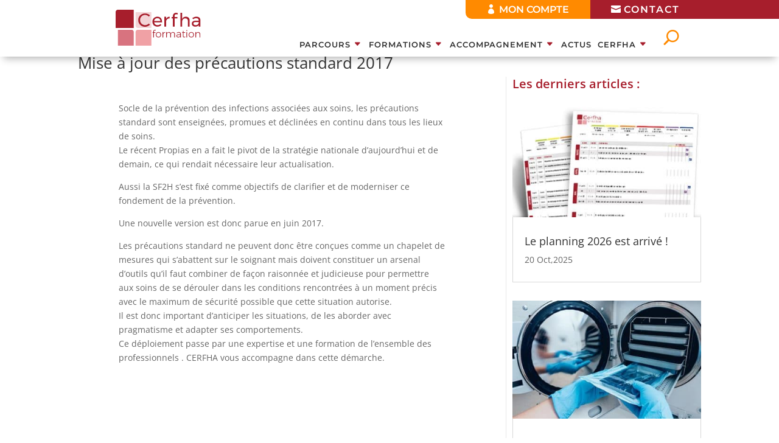

--- FILE ---
content_type: text/html; charset=utf-8
request_url: https://www.google.com/recaptcha/api2/anchor?ar=1&k=6Lf0EOoZAAAAAEoxt36KJJq3RA2ptSv6CkrCk5QR&co=aHR0cHM6Ly93d3cuY2VyZmhhLmZyOjQ0Mw..&hl=en&v=PoyoqOPhxBO7pBk68S4YbpHZ&size=invisible&anchor-ms=20000&execute-ms=30000&cb=vf2bxj2gezi9
body_size: 48739
content:
<!DOCTYPE HTML><html dir="ltr" lang="en"><head><meta http-equiv="Content-Type" content="text/html; charset=UTF-8">
<meta http-equiv="X-UA-Compatible" content="IE=edge">
<title>reCAPTCHA</title>
<style type="text/css">
/* cyrillic-ext */
@font-face {
  font-family: 'Roboto';
  font-style: normal;
  font-weight: 400;
  font-stretch: 100%;
  src: url(//fonts.gstatic.com/s/roboto/v48/KFO7CnqEu92Fr1ME7kSn66aGLdTylUAMa3GUBHMdazTgWw.woff2) format('woff2');
  unicode-range: U+0460-052F, U+1C80-1C8A, U+20B4, U+2DE0-2DFF, U+A640-A69F, U+FE2E-FE2F;
}
/* cyrillic */
@font-face {
  font-family: 'Roboto';
  font-style: normal;
  font-weight: 400;
  font-stretch: 100%;
  src: url(//fonts.gstatic.com/s/roboto/v48/KFO7CnqEu92Fr1ME7kSn66aGLdTylUAMa3iUBHMdazTgWw.woff2) format('woff2');
  unicode-range: U+0301, U+0400-045F, U+0490-0491, U+04B0-04B1, U+2116;
}
/* greek-ext */
@font-face {
  font-family: 'Roboto';
  font-style: normal;
  font-weight: 400;
  font-stretch: 100%;
  src: url(//fonts.gstatic.com/s/roboto/v48/KFO7CnqEu92Fr1ME7kSn66aGLdTylUAMa3CUBHMdazTgWw.woff2) format('woff2');
  unicode-range: U+1F00-1FFF;
}
/* greek */
@font-face {
  font-family: 'Roboto';
  font-style: normal;
  font-weight: 400;
  font-stretch: 100%;
  src: url(//fonts.gstatic.com/s/roboto/v48/KFO7CnqEu92Fr1ME7kSn66aGLdTylUAMa3-UBHMdazTgWw.woff2) format('woff2');
  unicode-range: U+0370-0377, U+037A-037F, U+0384-038A, U+038C, U+038E-03A1, U+03A3-03FF;
}
/* math */
@font-face {
  font-family: 'Roboto';
  font-style: normal;
  font-weight: 400;
  font-stretch: 100%;
  src: url(//fonts.gstatic.com/s/roboto/v48/KFO7CnqEu92Fr1ME7kSn66aGLdTylUAMawCUBHMdazTgWw.woff2) format('woff2');
  unicode-range: U+0302-0303, U+0305, U+0307-0308, U+0310, U+0312, U+0315, U+031A, U+0326-0327, U+032C, U+032F-0330, U+0332-0333, U+0338, U+033A, U+0346, U+034D, U+0391-03A1, U+03A3-03A9, U+03B1-03C9, U+03D1, U+03D5-03D6, U+03F0-03F1, U+03F4-03F5, U+2016-2017, U+2034-2038, U+203C, U+2040, U+2043, U+2047, U+2050, U+2057, U+205F, U+2070-2071, U+2074-208E, U+2090-209C, U+20D0-20DC, U+20E1, U+20E5-20EF, U+2100-2112, U+2114-2115, U+2117-2121, U+2123-214F, U+2190, U+2192, U+2194-21AE, U+21B0-21E5, U+21F1-21F2, U+21F4-2211, U+2213-2214, U+2216-22FF, U+2308-230B, U+2310, U+2319, U+231C-2321, U+2336-237A, U+237C, U+2395, U+239B-23B7, U+23D0, U+23DC-23E1, U+2474-2475, U+25AF, U+25B3, U+25B7, U+25BD, U+25C1, U+25CA, U+25CC, U+25FB, U+266D-266F, U+27C0-27FF, U+2900-2AFF, U+2B0E-2B11, U+2B30-2B4C, U+2BFE, U+3030, U+FF5B, U+FF5D, U+1D400-1D7FF, U+1EE00-1EEFF;
}
/* symbols */
@font-face {
  font-family: 'Roboto';
  font-style: normal;
  font-weight: 400;
  font-stretch: 100%;
  src: url(//fonts.gstatic.com/s/roboto/v48/KFO7CnqEu92Fr1ME7kSn66aGLdTylUAMaxKUBHMdazTgWw.woff2) format('woff2');
  unicode-range: U+0001-000C, U+000E-001F, U+007F-009F, U+20DD-20E0, U+20E2-20E4, U+2150-218F, U+2190, U+2192, U+2194-2199, U+21AF, U+21E6-21F0, U+21F3, U+2218-2219, U+2299, U+22C4-22C6, U+2300-243F, U+2440-244A, U+2460-24FF, U+25A0-27BF, U+2800-28FF, U+2921-2922, U+2981, U+29BF, U+29EB, U+2B00-2BFF, U+4DC0-4DFF, U+FFF9-FFFB, U+10140-1018E, U+10190-1019C, U+101A0, U+101D0-101FD, U+102E0-102FB, U+10E60-10E7E, U+1D2C0-1D2D3, U+1D2E0-1D37F, U+1F000-1F0FF, U+1F100-1F1AD, U+1F1E6-1F1FF, U+1F30D-1F30F, U+1F315, U+1F31C, U+1F31E, U+1F320-1F32C, U+1F336, U+1F378, U+1F37D, U+1F382, U+1F393-1F39F, U+1F3A7-1F3A8, U+1F3AC-1F3AF, U+1F3C2, U+1F3C4-1F3C6, U+1F3CA-1F3CE, U+1F3D4-1F3E0, U+1F3ED, U+1F3F1-1F3F3, U+1F3F5-1F3F7, U+1F408, U+1F415, U+1F41F, U+1F426, U+1F43F, U+1F441-1F442, U+1F444, U+1F446-1F449, U+1F44C-1F44E, U+1F453, U+1F46A, U+1F47D, U+1F4A3, U+1F4B0, U+1F4B3, U+1F4B9, U+1F4BB, U+1F4BF, U+1F4C8-1F4CB, U+1F4D6, U+1F4DA, U+1F4DF, U+1F4E3-1F4E6, U+1F4EA-1F4ED, U+1F4F7, U+1F4F9-1F4FB, U+1F4FD-1F4FE, U+1F503, U+1F507-1F50B, U+1F50D, U+1F512-1F513, U+1F53E-1F54A, U+1F54F-1F5FA, U+1F610, U+1F650-1F67F, U+1F687, U+1F68D, U+1F691, U+1F694, U+1F698, U+1F6AD, U+1F6B2, U+1F6B9-1F6BA, U+1F6BC, U+1F6C6-1F6CF, U+1F6D3-1F6D7, U+1F6E0-1F6EA, U+1F6F0-1F6F3, U+1F6F7-1F6FC, U+1F700-1F7FF, U+1F800-1F80B, U+1F810-1F847, U+1F850-1F859, U+1F860-1F887, U+1F890-1F8AD, U+1F8B0-1F8BB, U+1F8C0-1F8C1, U+1F900-1F90B, U+1F93B, U+1F946, U+1F984, U+1F996, U+1F9E9, U+1FA00-1FA6F, U+1FA70-1FA7C, U+1FA80-1FA89, U+1FA8F-1FAC6, U+1FACE-1FADC, U+1FADF-1FAE9, U+1FAF0-1FAF8, U+1FB00-1FBFF;
}
/* vietnamese */
@font-face {
  font-family: 'Roboto';
  font-style: normal;
  font-weight: 400;
  font-stretch: 100%;
  src: url(//fonts.gstatic.com/s/roboto/v48/KFO7CnqEu92Fr1ME7kSn66aGLdTylUAMa3OUBHMdazTgWw.woff2) format('woff2');
  unicode-range: U+0102-0103, U+0110-0111, U+0128-0129, U+0168-0169, U+01A0-01A1, U+01AF-01B0, U+0300-0301, U+0303-0304, U+0308-0309, U+0323, U+0329, U+1EA0-1EF9, U+20AB;
}
/* latin-ext */
@font-face {
  font-family: 'Roboto';
  font-style: normal;
  font-weight: 400;
  font-stretch: 100%;
  src: url(//fonts.gstatic.com/s/roboto/v48/KFO7CnqEu92Fr1ME7kSn66aGLdTylUAMa3KUBHMdazTgWw.woff2) format('woff2');
  unicode-range: U+0100-02BA, U+02BD-02C5, U+02C7-02CC, U+02CE-02D7, U+02DD-02FF, U+0304, U+0308, U+0329, U+1D00-1DBF, U+1E00-1E9F, U+1EF2-1EFF, U+2020, U+20A0-20AB, U+20AD-20C0, U+2113, U+2C60-2C7F, U+A720-A7FF;
}
/* latin */
@font-face {
  font-family: 'Roboto';
  font-style: normal;
  font-weight: 400;
  font-stretch: 100%;
  src: url(//fonts.gstatic.com/s/roboto/v48/KFO7CnqEu92Fr1ME7kSn66aGLdTylUAMa3yUBHMdazQ.woff2) format('woff2');
  unicode-range: U+0000-00FF, U+0131, U+0152-0153, U+02BB-02BC, U+02C6, U+02DA, U+02DC, U+0304, U+0308, U+0329, U+2000-206F, U+20AC, U+2122, U+2191, U+2193, U+2212, U+2215, U+FEFF, U+FFFD;
}
/* cyrillic-ext */
@font-face {
  font-family: 'Roboto';
  font-style: normal;
  font-weight: 500;
  font-stretch: 100%;
  src: url(//fonts.gstatic.com/s/roboto/v48/KFO7CnqEu92Fr1ME7kSn66aGLdTylUAMa3GUBHMdazTgWw.woff2) format('woff2');
  unicode-range: U+0460-052F, U+1C80-1C8A, U+20B4, U+2DE0-2DFF, U+A640-A69F, U+FE2E-FE2F;
}
/* cyrillic */
@font-face {
  font-family: 'Roboto';
  font-style: normal;
  font-weight: 500;
  font-stretch: 100%;
  src: url(//fonts.gstatic.com/s/roboto/v48/KFO7CnqEu92Fr1ME7kSn66aGLdTylUAMa3iUBHMdazTgWw.woff2) format('woff2');
  unicode-range: U+0301, U+0400-045F, U+0490-0491, U+04B0-04B1, U+2116;
}
/* greek-ext */
@font-face {
  font-family: 'Roboto';
  font-style: normal;
  font-weight: 500;
  font-stretch: 100%;
  src: url(//fonts.gstatic.com/s/roboto/v48/KFO7CnqEu92Fr1ME7kSn66aGLdTylUAMa3CUBHMdazTgWw.woff2) format('woff2');
  unicode-range: U+1F00-1FFF;
}
/* greek */
@font-face {
  font-family: 'Roboto';
  font-style: normal;
  font-weight: 500;
  font-stretch: 100%;
  src: url(//fonts.gstatic.com/s/roboto/v48/KFO7CnqEu92Fr1ME7kSn66aGLdTylUAMa3-UBHMdazTgWw.woff2) format('woff2');
  unicode-range: U+0370-0377, U+037A-037F, U+0384-038A, U+038C, U+038E-03A1, U+03A3-03FF;
}
/* math */
@font-face {
  font-family: 'Roboto';
  font-style: normal;
  font-weight: 500;
  font-stretch: 100%;
  src: url(//fonts.gstatic.com/s/roboto/v48/KFO7CnqEu92Fr1ME7kSn66aGLdTylUAMawCUBHMdazTgWw.woff2) format('woff2');
  unicode-range: U+0302-0303, U+0305, U+0307-0308, U+0310, U+0312, U+0315, U+031A, U+0326-0327, U+032C, U+032F-0330, U+0332-0333, U+0338, U+033A, U+0346, U+034D, U+0391-03A1, U+03A3-03A9, U+03B1-03C9, U+03D1, U+03D5-03D6, U+03F0-03F1, U+03F4-03F5, U+2016-2017, U+2034-2038, U+203C, U+2040, U+2043, U+2047, U+2050, U+2057, U+205F, U+2070-2071, U+2074-208E, U+2090-209C, U+20D0-20DC, U+20E1, U+20E5-20EF, U+2100-2112, U+2114-2115, U+2117-2121, U+2123-214F, U+2190, U+2192, U+2194-21AE, U+21B0-21E5, U+21F1-21F2, U+21F4-2211, U+2213-2214, U+2216-22FF, U+2308-230B, U+2310, U+2319, U+231C-2321, U+2336-237A, U+237C, U+2395, U+239B-23B7, U+23D0, U+23DC-23E1, U+2474-2475, U+25AF, U+25B3, U+25B7, U+25BD, U+25C1, U+25CA, U+25CC, U+25FB, U+266D-266F, U+27C0-27FF, U+2900-2AFF, U+2B0E-2B11, U+2B30-2B4C, U+2BFE, U+3030, U+FF5B, U+FF5D, U+1D400-1D7FF, U+1EE00-1EEFF;
}
/* symbols */
@font-face {
  font-family: 'Roboto';
  font-style: normal;
  font-weight: 500;
  font-stretch: 100%;
  src: url(//fonts.gstatic.com/s/roboto/v48/KFO7CnqEu92Fr1ME7kSn66aGLdTylUAMaxKUBHMdazTgWw.woff2) format('woff2');
  unicode-range: U+0001-000C, U+000E-001F, U+007F-009F, U+20DD-20E0, U+20E2-20E4, U+2150-218F, U+2190, U+2192, U+2194-2199, U+21AF, U+21E6-21F0, U+21F3, U+2218-2219, U+2299, U+22C4-22C6, U+2300-243F, U+2440-244A, U+2460-24FF, U+25A0-27BF, U+2800-28FF, U+2921-2922, U+2981, U+29BF, U+29EB, U+2B00-2BFF, U+4DC0-4DFF, U+FFF9-FFFB, U+10140-1018E, U+10190-1019C, U+101A0, U+101D0-101FD, U+102E0-102FB, U+10E60-10E7E, U+1D2C0-1D2D3, U+1D2E0-1D37F, U+1F000-1F0FF, U+1F100-1F1AD, U+1F1E6-1F1FF, U+1F30D-1F30F, U+1F315, U+1F31C, U+1F31E, U+1F320-1F32C, U+1F336, U+1F378, U+1F37D, U+1F382, U+1F393-1F39F, U+1F3A7-1F3A8, U+1F3AC-1F3AF, U+1F3C2, U+1F3C4-1F3C6, U+1F3CA-1F3CE, U+1F3D4-1F3E0, U+1F3ED, U+1F3F1-1F3F3, U+1F3F5-1F3F7, U+1F408, U+1F415, U+1F41F, U+1F426, U+1F43F, U+1F441-1F442, U+1F444, U+1F446-1F449, U+1F44C-1F44E, U+1F453, U+1F46A, U+1F47D, U+1F4A3, U+1F4B0, U+1F4B3, U+1F4B9, U+1F4BB, U+1F4BF, U+1F4C8-1F4CB, U+1F4D6, U+1F4DA, U+1F4DF, U+1F4E3-1F4E6, U+1F4EA-1F4ED, U+1F4F7, U+1F4F9-1F4FB, U+1F4FD-1F4FE, U+1F503, U+1F507-1F50B, U+1F50D, U+1F512-1F513, U+1F53E-1F54A, U+1F54F-1F5FA, U+1F610, U+1F650-1F67F, U+1F687, U+1F68D, U+1F691, U+1F694, U+1F698, U+1F6AD, U+1F6B2, U+1F6B9-1F6BA, U+1F6BC, U+1F6C6-1F6CF, U+1F6D3-1F6D7, U+1F6E0-1F6EA, U+1F6F0-1F6F3, U+1F6F7-1F6FC, U+1F700-1F7FF, U+1F800-1F80B, U+1F810-1F847, U+1F850-1F859, U+1F860-1F887, U+1F890-1F8AD, U+1F8B0-1F8BB, U+1F8C0-1F8C1, U+1F900-1F90B, U+1F93B, U+1F946, U+1F984, U+1F996, U+1F9E9, U+1FA00-1FA6F, U+1FA70-1FA7C, U+1FA80-1FA89, U+1FA8F-1FAC6, U+1FACE-1FADC, U+1FADF-1FAE9, U+1FAF0-1FAF8, U+1FB00-1FBFF;
}
/* vietnamese */
@font-face {
  font-family: 'Roboto';
  font-style: normal;
  font-weight: 500;
  font-stretch: 100%;
  src: url(//fonts.gstatic.com/s/roboto/v48/KFO7CnqEu92Fr1ME7kSn66aGLdTylUAMa3OUBHMdazTgWw.woff2) format('woff2');
  unicode-range: U+0102-0103, U+0110-0111, U+0128-0129, U+0168-0169, U+01A0-01A1, U+01AF-01B0, U+0300-0301, U+0303-0304, U+0308-0309, U+0323, U+0329, U+1EA0-1EF9, U+20AB;
}
/* latin-ext */
@font-face {
  font-family: 'Roboto';
  font-style: normal;
  font-weight: 500;
  font-stretch: 100%;
  src: url(//fonts.gstatic.com/s/roboto/v48/KFO7CnqEu92Fr1ME7kSn66aGLdTylUAMa3KUBHMdazTgWw.woff2) format('woff2');
  unicode-range: U+0100-02BA, U+02BD-02C5, U+02C7-02CC, U+02CE-02D7, U+02DD-02FF, U+0304, U+0308, U+0329, U+1D00-1DBF, U+1E00-1E9F, U+1EF2-1EFF, U+2020, U+20A0-20AB, U+20AD-20C0, U+2113, U+2C60-2C7F, U+A720-A7FF;
}
/* latin */
@font-face {
  font-family: 'Roboto';
  font-style: normal;
  font-weight: 500;
  font-stretch: 100%;
  src: url(//fonts.gstatic.com/s/roboto/v48/KFO7CnqEu92Fr1ME7kSn66aGLdTylUAMa3yUBHMdazQ.woff2) format('woff2');
  unicode-range: U+0000-00FF, U+0131, U+0152-0153, U+02BB-02BC, U+02C6, U+02DA, U+02DC, U+0304, U+0308, U+0329, U+2000-206F, U+20AC, U+2122, U+2191, U+2193, U+2212, U+2215, U+FEFF, U+FFFD;
}
/* cyrillic-ext */
@font-face {
  font-family: 'Roboto';
  font-style: normal;
  font-weight: 900;
  font-stretch: 100%;
  src: url(//fonts.gstatic.com/s/roboto/v48/KFO7CnqEu92Fr1ME7kSn66aGLdTylUAMa3GUBHMdazTgWw.woff2) format('woff2');
  unicode-range: U+0460-052F, U+1C80-1C8A, U+20B4, U+2DE0-2DFF, U+A640-A69F, U+FE2E-FE2F;
}
/* cyrillic */
@font-face {
  font-family: 'Roboto';
  font-style: normal;
  font-weight: 900;
  font-stretch: 100%;
  src: url(//fonts.gstatic.com/s/roboto/v48/KFO7CnqEu92Fr1ME7kSn66aGLdTylUAMa3iUBHMdazTgWw.woff2) format('woff2');
  unicode-range: U+0301, U+0400-045F, U+0490-0491, U+04B0-04B1, U+2116;
}
/* greek-ext */
@font-face {
  font-family: 'Roboto';
  font-style: normal;
  font-weight: 900;
  font-stretch: 100%;
  src: url(//fonts.gstatic.com/s/roboto/v48/KFO7CnqEu92Fr1ME7kSn66aGLdTylUAMa3CUBHMdazTgWw.woff2) format('woff2');
  unicode-range: U+1F00-1FFF;
}
/* greek */
@font-face {
  font-family: 'Roboto';
  font-style: normal;
  font-weight: 900;
  font-stretch: 100%;
  src: url(//fonts.gstatic.com/s/roboto/v48/KFO7CnqEu92Fr1ME7kSn66aGLdTylUAMa3-UBHMdazTgWw.woff2) format('woff2');
  unicode-range: U+0370-0377, U+037A-037F, U+0384-038A, U+038C, U+038E-03A1, U+03A3-03FF;
}
/* math */
@font-face {
  font-family: 'Roboto';
  font-style: normal;
  font-weight: 900;
  font-stretch: 100%;
  src: url(//fonts.gstatic.com/s/roboto/v48/KFO7CnqEu92Fr1ME7kSn66aGLdTylUAMawCUBHMdazTgWw.woff2) format('woff2');
  unicode-range: U+0302-0303, U+0305, U+0307-0308, U+0310, U+0312, U+0315, U+031A, U+0326-0327, U+032C, U+032F-0330, U+0332-0333, U+0338, U+033A, U+0346, U+034D, U+0391-03A1, U+03A3-03A9, U+03B1-03C9, U+03D1, U+03D5-03D6, U+03F0-03F1, U+03F4-03F5, U+2016-2017, U+2034-2038, U+203C, U+2040, U+2043, U+2047, U+2050, U+2057, U+205F, U+2070-2071, U+2074-208E, U+2090-209C, U+20D0-20DC, U+20E1, U+20E5-20EF, U+2100-2112, U+2114-2115, U+2117-2121, U+2123-214F, U+2190, U+2192, U+2194-21AE, U+21B0-21E5, U+21F1-21F2, U+21F4-2211, U+2213-2214, U+2216-22FF, U+2308-230B, U+2310, U+2319, U+231C-2321, U+2336-237A, U+237C, U+2395, U+239B-23B7, U+23D0, U+23DC-23E1, U+2474-2475, U+25AF, U+25B3, U+25B7, U+25BD, U+25C1, U+25CA, U+25CC, U+25FB, U+266D-266F, U+27C0-27FF, U+2900-2AFF, U+2B0E-2B11, U+2B30-2B4C, U+2BFE, U+3030, U+FF5B, U+FF5D, U+1D400-1D7FF, U+1EE00-1EEFF;
}
/* symbols */
@font-face {
  font-family: 'Roboto';
  font-style: normal;
  font-weight: 900;
  font-stretch: 100%;
  src: url(//fonts.gstatic.com/s/roboto/v48/KFO7CnqEu92Fr1ME7kSn66aGLdTylUAMaxKUBHMdazTgWw.woff2) format('woff2');
  unicode-range: U+0001-000C, U+000E-001F, U+007F-009F, U+20DD-20E0, U+20E2-20E4, U+2150-218F, U+2190, U+2192, U+2194-2199, U+21AF, U+21E6-21F0, U+21F3, U+2218-2219, U+2299, U+22C4-22C6, U+2300-243F, U+2440-244A, U+2460-24FF, U+25A0-27BF, U+2800-28FF, U+2921-2922, U+2981, U+29BF, U+29EB, U+2B00-2BFF, U+4DC0-4DFF, U+FFF9-FFFB, U+10140-1018E, U+10190-1019C, U+101A0, U+101D0-101FD, U+102E0-102FB, U+10E60-10E7E, U+1D2C0-1D2D3, U+1D2E0-1D37F, U+1F000-1F0FF, U+1F100-1F1AD, U+1F1E6-1F1FF, U+1F30D-1F30F, U+1F315, U+1F31C, U+1F31E, U+1F320-1F32C, U+1F336, U+1F378, U+1F37D, U+1F382, U+1F393-1F39F, U+1F3A7-1F3A8, U+1F3AC-1F3AF, U+1F3C2, U+1F3C4-1F3C6, U+1F3CA-1F3CE, U+1F3D4-1F3E0, U+1F3ED, U+1F3F1-1F3F3, U+1F3F5-1F3F7, U+1F408, U+1F415, U+1F41F, U+1F426, U+1F43F, U+1F441-1F442, U+1F444, U+1F446-1F449, U+1F44C-1F44E, U+1F453, U+1F46A, U+1F47D, U+1F4A3, U+1F4B0, U+1F4B3, U+1F4B9, U+1F4BB, U+1F4BF, U+1F4C8-1F4CB, U+1F4D6, U+1F4DA, U+1F4DF, U+1F4E3-1F4E6, U+1F4EA-1F4ED, U+1F4F7, U+1F4F9-1F4FB, U+1F4FD-1F4FE, U+1F503, U+1F507-1F50B, U+1F50D, U+1F512-1F513, U+1F53E-1F54A, U+1F54F-1F5FA, U+1F610, U+1F650-1F67F, U+1F687, U+1F68D, U+1F691, U+1F694, U+1F698, U+1F6AD, U+1F6B2, U+1F6B9-1F6BA, U+1F6BC, U+1F6C6-1F6CF, U+1F6D3-1F6D7, U+1F6E0-1F6EA, U+1F6F0-1F6F3, U+1F6F7-1F6FC, U+1F700-1F7FF, U+1F800-1F80B, U+1F810-1F847, U+1F850-1F859, U+1F860-1F887, U+1F890-1F8AD, U+1F8B0-1F8BB, U+1F8C0-1F8C1, U+1F900-1F90B, U+1F93B, U+1F946, U+1F984, U+1F996, U+1F9E9, U+1FA00-1FA6F, U+1FA70-1FA7C, U+1FA80-1FA89, U+1FA8F-1FAC6, U+1FACE-1FADC, U+1FADF-1FAE9, U+1FAF0-1FAF8, U+1FB00-1FBFF;
}
/* vietnamese */
@font-face {
  font-family: 'Roboto';
  font-style: normal;
  font-weight: 900;
  font-stretch: 100%;
  src: url(//fonts.gstatic.com/s/roboto/v48/KFO7CnqEu92Fr1ME7kSn66aGLdTylUAMa3OUBHMdazTgWw.woff2) format('woff2');
  unicode-range: U+0102-0103, U+0110-0111, U+0128-0129, U+0168-0169, U+01A0-01A1, U+01AF-01B0, U+0300-0301, U+0303-0304, U+0308-0309, U+0323, U+0329, U+1EA0-1EF9, U+20AB;
}
/* latin-ext */
@font-face {
  font-family: 'Roboto';
  font-style: normal;
  font-weight: 900;
  font-stretch: 100%;
  src: url(//fonts.gstatic.com/s/roboto/v48/KFO7CnqEu92Fr1ME7kSn66aGLdTylUAMa3KUBHMdazTgWw.woff2) format('woff2');
  unicode-range: U+0100-02BA, U+02BD-02C5, U+02C7-02CC, U+02CE-02D7, U+02DD-02FF, U+0304, U+0308, U+0329, U+1D00-1DBF, U+1E00-1E9F, U+1EF2-1EFF, U+2020, U+20A0-20AB, U+20AD-20C0, U+2113, U+2C60-2C7F, U+A720-A7FF;
}
/* latin */
@font-face {
  font-family: 'Roboto';
  font-style: normal;
  font-weight: 900;
  font-stretch: 100%;
  src: url(//fonts.gstatic.com/s/roboto/v48/KFO7CnqEu92Fr1ME7kSn66aGLdTylUAMa3yUBHMdazQ.woff2) format('woff2');
  unicode-range: U+0000-00FF, U+0131, U+0152-0153, U+02BB-02BC, U+02C6, U+02DA, U+02DC, U+0304, U+0308, U+0329, U+2000-206F, U+20AC, U+2122, U+2191, U+2193, U+2212, U+2215, U+FEFF, U+FFFD;
}

</style>
<link rel="stylesheet" type="text/css" href="https://www.gstatic.com/recaptcha/releases/PoyoqOPhxBO7pBk68S4YbpHZ/styles__ltr.css">
<script nonce="mvF7vj7tbUUzK95fsV8LcQ" type="text/javascript">window['__recaptcha_api'] = 'https://www.google.com/recaptcha/api2/';</script>
<script type="text/javascript" src="https://www.gstatic.com/recaptcha/releases/PoyoqOPhxBO7pBk68S4YbpHZ/recaptcha__en.js" nonce="mvF7vj7tbUUzK95fsV8LcQ">
      
    </script></head>
<body><div id="rc-anchor-alert" class="rc-anchor-alert"></div>
<input type="hidden" id="recaptcha-token" value="[base64]">
<script type="text/javascript" nonce="mvF7vj7tbUUzK95fsV8LcQ">
      recaptcha.anchor.Main.init("[\x22ainput\x22,[\x22bgdata\x22,\x22\x22,\[base64]/[base64]/MjU1Ong/[base64]/[base64]/[base64]/[base64]/[base64]/[base64]/[base64]/[base64]/[base64]/[base64]/[base64]/[base64]/[base64]/[base64]/[base64]\\u003d\x22,\[base64]\x22,\x22w5ZuMhVYLMKpDhTChsObwqDDt0rCvxQxSn8IBsKiUMO2woLDpThWVnfCqMOrNsO/QE5VMRt9w4DCg1QDKXQYw47DosO4w4dbwqnDv2QQegcRw73DhgEGwrHDkcOOw4wIw40uMHDCkMOYa8OGw68IOMKiw4t8cSHDlMOHYcOtZMOXYxnCplfCngrDiF/CpMKqIsKGM8OBLk/DpTDDrArDkcOOwrLCrsKDw7AuR8O9w75lJh/[base64]/H2MATxBlwqvCkMOzwrRpZ8OkwqIGw5kJw7HCgMOzCCdlPkDCn8O0w6XCkUzDkcO6UMK9MsOUQRLCpsKlf8OXOsKVWQrDry47eVbChMOaO8KHw73DgsK2HcOIw5QAw5EcwqTDgzhFfw/Dh3/CqjJsEsOkecKFQcOOP8KAFMK+wrsnw5bDiybCrMOAXsOFwpzCiW3CgcOYw6gQcngew5k/[base64]/CjMOUwozDl8KceMOTGhbCvsOGCsKjHxJpYHN+ShXCjWxMw4DCoXnDhEPCgMOhNMOpb0Q+KX7Dn8Kow78/Cx/ClMOlwqPDjsK1w5ovAcKfwoNGRcKaKsOSfMOkw77Du8K7LWrCvgJ4DVgmwqM/ZcO8SjhRYsO4wozCg8O1wpZjNsOrw4nDlCUWwqHDpsO1w5nDjcK3wrlPw5bCiVrDpjnCpcKawo3ChMO4wpnClsOHwpDCm8K5RX4BOcK1w4hIwpYkV2fCq0bCocKUwp3DhsOXPMKtwrfCncOXP2Y1QwISTMKxdsO6w4bDjW/CmgEDwrHCm8KHw5DDoyLDpVHDizDCsnTCqlwVw7A5wo8Tw55iw4TCgB46w7N9w6rCi8OOKsK/w7krbsKEw4bDoUvCvX1RbVp7OMOGPGbCq8KLw4pXeSnCpcKwI8OAEkt6wrZRW11aEDYOwoBnY3U4w7QAw6QEZMOHw7kwVMO+worCvghWSsK7wo3CmMO8dsODf8OkRnvDkcKZwoB8w65iwqRSbcOMwollw6HCm8KwLMKiGR3CtMKawoPDhsK/b8KaAMKDwpoKwqotenBmwrrDo8OnwrLCoy3DrsOrw7RTw7zDsGrChAEgOMOjwpPDugcMM3PClHc2G8Oue8K8XMKlPHzDljh8wpbCh8OdOkbCkVo0YsOsBsOHwq8tZFXDhScVwoLCgjJ/[base64]/DMKKwrbDlcKYwr5JbTPDqDbCg8KCwrA9w7k9w5Fiw5g0wpEnJSvCnTgGfh9VbcKPRmbDmMOlBRfCulw0F2tKw6YNwpXDuA0GwqguGzfDqHZzw6vCnht0w7XCiknDgQ9bKMOLw4fCoScfwqfCqS1Hw5AYIsKBesO5ZcKGBsOdCMK/eHYvw4BCw6jCiSkHCXowwrfCtMOzHGVZwr/Dh20Bwqorw7rDiQ3CnCLCqyTDgMOpTcKFw4BMwos0w5geJcO4wonDoEgOQsKMdkLDq2XDiMOaW0LDtR9jZVtJfcOYcx4Vwoh3wqfCt3cQwrjDgcKuwpvCnS0WVcK+w4nDmcKOwr93wr9YBnxuMDnCjArDqgzDunLCrsK4OsKiwpHDqC/CuGUmw50eK8KLGlzCnMKDw7rCvsKvIMKxSjZIwptGwoQcw4dhwrcRb8KrLTsVHhxZSsO8O1bCqMKQw4J+wpXDnyZfw6wpwo0Mwpt9dmJtK2kPA8OWbSXCsH/DjcOQe19VwpXDu8OQw6M5worDvmELawkfw5zCvcKxPMOBHcKOw4NMS2LChB3CtHhfwopYCMKqw6vDtsKyC8K3aGvDocOoa8OzNMKRSkfCmcOhw4bCjCLDjydMwqQWfsKbwq4Qw4vCk8OBKjLCqsOIwqQnLDJUw4s6Ti5iw6hNUMO0woLDtsOjY2MVGizDlcKow7/[base64]/W8Onbhdcw5vDhRLDsMKaw7lIwqfCs8OWwrjClhMjGcKGwp/[base64]/Cn8KPCQnDhcOnw48owrVSwrE+cETDp0/Do2/DgjwgLw1eQMKlCsOIw6sQcRjDksKtw6jCl8KaF2TDvxbCj8KqMMOKIyjCocKSw4YUw4EQwrfDlkBTwqvCnzHCnsK2wo5OBxxnw552wqTDq8OpWzjDmx/Cn8KdRMOyWUpEwonDs2LCiXcdBcOiw6xsGcOiJQk7woUsIMK5T8KpfsKEOEgBw58YwoHDm8Klw6fDn8Oiw7MbwoXDvsKDWsOxTMOhEFPCtknDj0/ClFtnwqDCk8OTw4MvwqzCocOACMOjwrJWw6vCrcKhw5XDvMKnwoDDjHjCuwbDvCBoBMKfAsOaUxdzwrRXwppDwpnDuMO8JkXDsHlFFMKXAQ7DpgEoKsOhwoXCjMOJwq3CisKZIx3Do8KZw6E9w5fDnXDDkysrwp/DjG4mwo/CqMOgfMK9wq/[base64]/[base64]/[base64]/FhwzbBtowqDCj0ZVwovCo0fCq2PDlsKoc1PCkQx5MsOQw4lew58ZHMOZO1EbSMOxRcK+w45pw48vAAJ4T8OYw6bDkMO3fsOCZQHDv8KwfMKKwpPCt8Kow7oKw57CnMOgw75NFzxhwrPDmsOaWHPDr8O5SMOswrF3BMOlTm9mYS/DjsOrW8KXwpzCp8OUYWrCsh3DlHrDsjovWsOkNcKcworDjcOJw7Icwrh5dVU+N8Ofw4xFF8OkCAbChsKrUHXDrjddeERDN3zDo8KiwoYDBiXCs8KyXBnDiCfCocOTw79jHcKMwqjCkcKxNMOwKlrDksKxwoI3woXCscKxw5/DkVHCpmx0w4wtw5oVw7PCqcKnwrbDh8O/QMKIGsOSw5cVw6bDkcKpwodWwrzCgyMEEsKxF8OsR3zCm8KdPVjCusOkwpAqw7g9w6MUJcKJRMKhw6Iyw7/[base64]/DpGsAbcKfPcKrwqPDpsOhacOpwpQlwrddEWc2w5Ynw7TCsMK2ZMKFw7hgwosLF8K1woDCq8KywpkNK8KMw4hiwoPCux/Cm8Ozw7jCisK4w6NMOsKiaMKbwrfDrj3Cu8KywokUbgg2X2PCm8KOHUgKBMKmWzTCjMOBwq/CqCoDw5zCnEPCvm7DhxFlMsOTwqHCuHQqwqnCrxwaw4LCnW/[base64]/cTLDtMKswqE3TcOYwpQsw67DgHjClQlVAXfCicKQFcOQFlTDjgDCtTl0wqzCu0pwdMKWwr9BDxDCnMObw5jDlcKVw4vCgsOMecOmAcKGT8OvQMOcwpR5M8K3fSJbwrrDklvCq8KkScOuw54AVMODfMOmw7Rjw5M0w5/[base64]/Du8OpFMObZSpUw5QdTmwpI8Kqw4ZWQcOuwo3DqsOACVg7U8KxwrbCuVV+wobCkCLCgC0/[base64]/ChyfCtsKLw6zCscKPwoJNNMKLaMKQGsOrwqPDnGBpwoV+wovClWYbPMK+dMKFVivColc3ZMKewoLDqMO7CyEgAkbCpmfCrGLCm0YfKMOabMOqRU/ChmLDuA/Din/DisOPcsOSwrTCncO+wqppJR3DkcODPsO+wqrCoMKrfMO5FiBfYRPDqsOjDcKsDHAcwq9kw5/DkWkHwo/DlMOtwoMAw55zTUQIWSF7woVqwrfCknUocMKSw7XCozQSIxjCnXJvDcKSQ8O4ah3DqcO3woEeBcKuJyN3wqs7w7fDv8OFFzXDo3PDnMKROWMRw6LCocKNw43Ct8OOwr7CtGMSwpbCgT3ChcOHAXR/fSAGwq7CrsOpw67Co8K+w4wpWzZ7Wl0ww4DCpmnCsAnCvcOQw7LChcO2bS/CgW3CpsKawpnDksKOwo55G2TCmUkTXhzDrMOXGEXDgE7Cp8O0wpvChmUFLDh2w6jDg2vCuC0UNXMjw4nDuwhgUjVEF8KEasKTBh7DicKDR8Ohw7d6TUJZwp/CqMO1IMKLBAstFsOowrHCmxLCnQk9w6PDg8KLwrfChsOdwpvDrsK/[base64]/X3FPwpzDrGAmFMKSw7DClFAIcV/DuiBLwqVYJMKeKBzDlcO+JsKFSRYnXElFFMOSJRXDj8Oow7cpPVQYwrjDuUhEwpjCt8OkXhkETwdRw45fwqPCl8Oew4HCqifDncO5I8O/wrvCmznDk1rDoCEZbcOpcg/DncKWTcO1wo9bwpbCrhXCs8KnwrFIw7o/wqDCpERYdsKjWF00wqxcw7c4wr7DsigJccKXw6ZVw67DqsOxw7vDijYlMCjDn8OLw5p/w43Djw0+B8OWH8Oew6gGw6hbUlHCvsK6wrHDvREYw4TCjB9qw5jDqxYOwp7Dq38IwoFrPB/[base64]/DnE7DvMKBYMKrw4XCusK/[base64]/[base64]/Dj8ObQSMhw7XCt8ODw5okwo4Bw53DkRtewr/DhlFSw7nCoMOVF8K0wqwLdMKVwplQwqMxw7TDtsOaw61xLsOLw6fCmMKPw7pVwrzCt8OJw5HDl0/CvhYhNTrDrmhIazB/B8OiW8OewrI3woxgw77Duy0Cw7s6wqrDmTbChsKTwrrDh8OwDMO1wrsMwoRsF25fBsOzw6Raw5bCp8O1wr/CkFDDlsOGDDYsVMKdJjBudi4IfDHDsBETw5rCi0JRH8KCPcOsw4TCtX3ChXYkwqsJUsKpKw1owpZcDVzDssKHw4xvwrJ/Ql/DqVQ4dMKVw6M8AcOXGGfCnsKGw5jDgQrDncOIwplxw7VIYcO4d8K4w4/DscK/SjbCnsOww6HCocOOEADCmFbDoyNlw6Njwq7CvcKjYkvDlW7CksOrK3PCjsOAwotcKMOiw5UgwpwkGA86ZcK7A1/[base64]/TMOqw4FVwowmP8O6w5fCosOQRMKpwr9qRCzDi0sePMKHfkLCmlh+w4PCqkQhw5NlE8KvYEjCiyzDh8OFQlLDnVg2w7wJTMKeWcOueEgEEQ/Cn0nCtsKvY0LCgF3DiW51EcKKw6NBwpHCicKaEwlDIjE0HcOow4HDlsOCwpvDsnFhw75yTC3ClcOPUVvDhsOsw7kJBcOSwo/CphMIZsKtOHXDuCPCmsKDdA1Pw7RFZkDDnDkgwoTChz3ChUh7w59yw7jDqGBXB8O4f8KKwosswqQNwow1wrvDhsKAwrHDgBPDnsOzHzTDssOVDMKSaFDDjxMEwr07C8KFw43CpcOrw49FwoJrwpEZZjfDqH7DuhoMw5fDm8OuZcO6IEowwo0Qwq7CqcKzwp3DmsKew7/Cg8KcwqpYw6gyJwU0wrgGScOUw4LDnVN/MChUVcOfwrfDgsObMELDrGbDrwxkOcORw6PDjcK1worCoFkVwoHCqMOZVsOiwq4bbQbCmsOkXyIYw7PCtTbDviQJwo5mBRUZS2PDulLChcKsJVXDkcKPwrwJb8Ofw7zDmMOww4TCo8KSwrvCk3TCvF7Dt8OuLF/Ct8OcbxPDp8OywqPCqmPDjMKiHSHDq8KkYMKUwoHCvwXDlTV4w7QHclHCnMOCNsKRdMOpAMOJU8Khwpg9WFbCoQfDgsKaE8Klw7XDlynCr2U4w7rCjMOSwpzCr8K6PC/[base64]/CjsO7woTCsMOmwojDpcKcDsKGOMOdwovCj8K8w5zDusOECcKGwr4RwqE1X8O9w57DsMOpw5/DqMObwobCoAh0wqHCvHhXVzvCpDLCpDI3wqTCl8OdRMOSw7/DpsK7w4gxfWLCjDvCncK6wrXDsx0/[base64]/[base64]/[base64]/CjHhjZcOVw78qKWowUkfChcOIY2/DncKLwqVSw5oYeibClEcvwr7Dr8KSw5XCscKkw5dGWmJaEU04WwPCgsOwRHhcw7rCpi/Cv30CwrEYwpMqwqnDhcKtwq8Xw7DCicOgwp/DoQzClGPDqisTwqJhJE/[base64]/Dm8O6RFbDv8Oyw6oTbsOpccKQwrEPfG3DhMKdw7bDuwvCtcK2w4jCuFLDl8KJwoUFS1pJKFc0wrnDl8OEZS7DmA4ZEMOGw6Fnw7E2w4RdL0XCssO7OQPCmcKhMsOJw6jDnztMw7jCol1lwqR/w4/[base64]/[base64]/fW5cGcKxw6zCiwzDq8OiNnhzwrHDiGDCmsOGwoLDmsKtdxvDhcKjw7rCjG/CtEAkw5nDqMKlwoY4w4tEwojCvMO+wp3Dv0PCh8OPw4PDlFpDwppfwq8lw6vDvMKjasK/[base64]/G8OMLnV+AcO+wqjDg8KKw51gw4HDtMKNCyXDhGBWOS0/UMKew7VvwqzDs0HDjMKiFcOGYsOHeEljwqxddT5GdWARwrN1w7jDtsKCCcKCwoTDpBHCi8O6CMOtw5R/w6Uaw48OWBJteivDgChwWsKLwqlOSm7Dk8OjUGpqw4oiYMOmE8KzaQNgw48UK8O6w6bClMKbezPCo8OGTlgnw4EMewlEQMKCw7zCtkZXbsOWw6rCnMOFwqHDniXCgcO/[base64]/CtsO/wqdPNMOuDcOAOcObQcKXwog2w7gRVMOXw6InwoPDqHA8PsOfUMOAEcKxEDvCpsK1EyXCpcO0wrPDq3XDuXUufcKzwrHClx1Bax5ew7vDqcOOwp0Ow7MwwovCnxYww5nDoMO2wogoR3/[base64]/w6fDs2HDslrCj8Khw4RYGsKYPsOGw6fDtMK4Ln0Yw7vCrMOrIEVLK8ORek7DtTAOw5nDn2BkYsOdwoBaPTTDo0Y0w4rCksOwwoYKwqNLwqzDn8ODwq5XVGrCtx88woNpw5DCiMOWd8K5w4bDqMKdISlbw7MLG8K4GTzDrUhzWRfCn8KjUF/Dk8K3w6TCihNgwqHCvcOvwqIWw5fCsMKTw5fCusKhNcKuW2hiE8KwwrcIQi3Cj8OtwojCqlzDqMOJwpHCm8KHVRFkZR7DuAvCmMKYGwvDiDjClCnDtsOQw60GwoZyw4TCicKawprCnMKJfWLDksOVw48EG1k3w5g9BMO7asKAecKkw5FbwqHDl8Kew5kXBMO5wq/[base64]/woPCt8K5IsO5w5nDusO9w7R8cAkeZ1c+aTwvwp3DvcKDwqvDvkwIWRI3wo3CgAJEaMOgE2pIQ8K+BQItcQjCiMK8w7FUYyvDikbDkyDDpcOqU8Kwwr8dUMKYw4rDpG/DlUbCmSnCvMKZCGFjwr9nwr/DpHjDsxNewoduKjc6aMKUMcOKw43CnsOiYXnDr8KzYcOzwoIUV8Knw4Mtw5/DuUQeWcKNZxQEb8OWwohDw73CrzrCt3h0J3bDv8KFwoFAwqHDmlvCl8KMwrJIw7x8ei/CsABMwozCiMKlEcKqw65Nw49RZsOfRWgmw6jCoxnDm8O7w6YucmguexXDpWnDqXANw6zCnBvDj8OIHEDCn8KLDG/CscKPUlJzw63CocKJwpvDoMO6A3IEScKiw4FpLnNewqEyL8KGTsKkw4ReJsKpMjU2RsOfHMKuw4fDusOzw5grLMK2DhXCgsORex/[base64]/ChcOHwrXCqsOowrxPOSzCo0Q6w7TCgsO7wokpwpcDwo3DumrDhE/CmsODWsKmwpVNYQFUT8Opf8KLcAtBRVddUcONEsO9csOTw4hZBlhRwofCsMK5bMOXHsOkwq3CscK6w4/Cr0fDjX0GdcOjbcKqPcO9A8OCBsKZw7oJwrxTwp3DqsONeDpiLsKmw7LCnG/DpEdZGMK/EBEgD1HDqzwANWnDvwzDgMOAw73Cp10/wovChGUjU0p0esKswoYRw4d7wr5+PTfDs1MXwpYbR37CqA7DjgzDqsOjw5HCliJzXsO3wo7Dk8KKJ3U5aHZ3wqM9YcOEwqLCgHBbwpd3YzYSw7d0w7/CnzMsXy5ww7hFa8OoX8KKwqzDu8K7w4Fhw4vCngbDmsOAwrUZfMK3wrRkwrpufFgKw7kqMMOwAFrDv8K+KMOQeMOrJcO4Z8KtThjDp8K/EsO6w7NiHTAowpvCuxvDuDzDo8KQGTzCqm8EwolgHMKpwro0w7V9Q8KnB8OrEQRDNwkhw403w4TDjQ3DgF4Aw6bCmMOLMT0TfsOGwpDCn3Mjw4o/[base64]/[base64]/CpMOYwrwbwpUpEzlUdcOOwq3DqkrDqMO5RcKhc8KZA8OzQnHCucOuw7XDvycvw7PDp8KEwpTDvWxwwrDChcKnwodNw4g5w6DDvF4pLnfCksKPaMObw697w7nDvA7Csn01w5RUw7zCjhPDgxJJI8O6P0DDjMKMLyjDowoSC8KZwrXDrcO+QcK0GFN/w4Z9OMKqw47Ct8KFw5TCp8KTczA+wpjCggw0KcK7w4DDnCkHFGvDpMK7wocYw6PDuFROFsK2w6HCoT/DtBBrwqDDl8K8w63Cr8OnwrhQecOgJVhLbcKYe1plaRZbw5HCtgBdwrAUwp53w6rCmDUNw4XDvRUYwoZZwrlTYDPDg8Oywr1Ow7twMUJzw4B/wqjCisKlNFltV0zCklXDksKOw6XDuQ0iw5c4w5rDrDDDvsK1w5HCmVxtw5d9w6MkccKhw7bDvRrDqSEMTVVbwpLCgRDDnS3Cuy15wqzClCnCg0Iew6gHw4/DnQPCsMKEXsKhwrHDncOIw4ITJD9Yw5VHG8KvwpLChlfCusKGw4spwqfCjMKSw7DCpjpmwpbClTpfE8KKa0J5wpXDscOPw5PDhR99d8OPJcO3w6cCY8KcEylPw5QAOsOYw5YNwoEsw73CiGgHw5/Dp8K2w57Cr8OkGXsNAsKyDh/[base64]/w4DDlMODIzLCisOuw4PDsxvDrsOXwo05w50+LX7CjsKTDMOIQRrDq8KQHUDCrMOiwr57V0UUw7ImSFBdJ8O0wrh0wrTCqsOcw5VTVDHCo0sbwpJ0w4oXw4Mhw4UOw6/CgMOdw4EQU8KKFQbDoMKwwqMqwq3Dg3PDjsOMw6Q7BURnw6HDvMKVw7dlBG1Qw5rCqVvChcOxaMKuw6fCo3t7wqF8w7I/wo/CrsKyw5d3RXfDrhDDgAHCu8KOdMK6wqsrw7vDucO7LxzCokXCkzDCthjDo8K5AMOHWsOiKUnDqMO+w7jCqcOvDcKPwr/Co8K6YsK5HMOgLMOEwpoAeMOqJMOMw5bCvcKjw6IYw7ZNwo00w70mwq/[base64]/[base64]/DisOnw6rChjkqwoEteWMWwpgmw4rChz5jwrRJOsKrwoTCusOTw7sqw7dUKMOOwqbDpsK5KMO8wo7DnXjDhQvCscOXwpDDmAxoMQwew5vDkDjCs8KEJgnClQtCw5XDvgDChA8Yw5lXwpvDr8O1wphtwpTDtA7DpMKnwp4/F1YJwpwGE8K8w7DCr2TDhnrCtx/[base64]/A8OeecKpEBp/w75gIB52WsOaw5vDoknDsDdLw6TCgMKDd8KZwofDoyvCr8OvXcO0MGBnOMOUDA9Kwq9twpsYw7hxw7YVw6JIeMOcwokgw5DDtcORwrIAwo/Dv21Xe8KHLMOUYsOMwpnDrVsBEsK+EcKxBVLCin/Cqn/Dj10zWG7CjW4Gw7vDqADCoikTAsONw6zDtcKYw6bCnBw9IcOlHC87wrBJw6/DsyPCv8K1w70Xw6/DjsO3XsODCsK+bsKQT8KqwqIvd8OfNlMwdsK6w4PCocObwpXCusKDw4HCpsO/[base64]/DgkwQZAHCnSTCg3HDj8K6worDmMO1wp8gw6oRQ0fDqSTCiQjClT3DrMORw7ktEsKvw5FnSMKQEsOpHsKCw5nCnsOhwpxiwrxJwoXDjjMLwpcSwrjDsXBmYMOKOcOUw6HDo8KZXhR9woHDvjR1JzthNQLDm8KVdMO5ey4hB8OyA8KAwr3ClcO2w6bDnsK/SkDCqcOsQcOBw4jDnsOce2fCsWggw4nDrsKnZi/CucOMwqnDgjfCt8OMd8O6ecOvcMOew6fCssOhYMOowqZgwpRoOsOqwqBtwo8ObXhYwr1yw7XCjsKLwpJtwo/ChcO3wolnwo/DqSbDhMO1wpLDjXhKPMKOw7PClm1Ww60gbsO/w6RRHcKyFXZsw5Y0OcOuCA1aw7FIw7cwwohxMGFHAkHCusKOcg7Dlhs0w4TClsKYw7PDhR3DkDjCq8Okw5t7w6vCn2AxA8K8w5M4w5jCvSrDvCLCmMOEw4rCjx/ClMOEwoPCu2nDhsOHwqrCjMKgw6TDsFEOZcOWw5gmw5nCp8OeeGzCosKJcEDDtwzDnRpxwr/Dgj3Cr0DDscKNTVvDl8OCw49sRcKcESlrPA7DuF42wqxbNznDm07DhMK3w6Q1wrJYw7hrMMOCwrNrFMKawrE8WhYdw5zDusK3J8OrRSE+woNOS8KMwrxaMA5Ew7vCm8Ogw5QbFmbCmMO5FMOewpfCscKNw73Dnh3CgsKkBA7CsFHDgkzDiSdSDsKMwpXCqxLCo2A/bwHDrTwVw6bDu8OfA2siw6t5wooqwp7Dj8Ohw68JwpAHwoHDscKdDcOcXsK9P8KcwpzCjcO3wrggccOvRWxRwpzCq8KmSUdjG1RVYGxPw6rCl08IIgtAYH/DhD7DvibCmU4hwo7DjTU+w4jCrAPCv8Kew6YUXQ0lOsKEeF/[base64]/[base64]/YnBTXMO7w7HDqcOzw4I1FsK0IsKjw53DvMO2IsOww5TDlGQlAMKFXE82RsO2wo11Zy7DosKBwohpZVZnwr5Ib8O/wohvZcOuw7nDuXovVFIQw5clwpQSDnEuWMOcW8KtJRDDpcOrwo/Cq110AMKHCGoVwozDjMOvFsK5XsKiwrZwwqLCmDQywooBS3vDoUUAw6ElM2vCrsOjRAl5QHrDtsOgUQrCjWbDuhZJBgppwqHDoj7Dum9Rw7HDtR44wpsjwpMsCMOAw7RlK2LCuMKGw69QJgI+dsKtwrDCqH0BbyPDlDHCucOZwoR2w7/CuQnDoMOhYsOjwpXCt8O2w7l/w6dQw7rDgsOAwoAWwrVxwqPDtMOMIcOtV8KGZG45GcOPw47CscOuFMKxw6rCj1jDmMKqTB3DusOfCDxnwrx+fsKracORIsKIGcKVwrjDkgV9wrFPw4o4wocfw63CqMKiwpTDvkTDuz/DomFPb8OgS8OWw41Jw5/DhE7DkMO+VcORw6QFbzkWw6EZwpAFVcKAw4EROiE4w5nCslRDbcOfCkLCgxoow6w+TnTDmcKOCsKVwqfChWJIw4/CrMKweRDDoQ9Lwrs+AMKQfcO0fRdnKMKuw5DDs8O+FS5HRTERwofChivCnQbDm8OGbDsLKsKgPcOKwrFrLMOKw63CmAzDuDzCjjzCpVFBwpdIclhUw4zClcKyYAzDp8Kzw7HCtz4uwrUMw7jCmVPCq8KkVsK6wqDDh8Ocw4XCkT/CgsOiwpFyMWjDvcK5woTDmBZZw4xxCx3DmylNasOWw6/DhVNaw6J7KU3DisKOcnkjSHkIwo/CucOsXB/DuC9/[base64]/QynCrMOnOgoew4BdRnHDiFzCmWkCT8O9MljCsWzCucKbw47CusKdczUfwpzDu8O/wrI9wrxuw7HDojHDpcO/[base64]/GSDCpCpLaifCtsKiccOwwoQvwotvwpZVw7LCqMKfwoJPw7bCgMKKw7dow7PDlsO5woA9FsOkB8OBe8OsOnh8CznChMODNMK6w6/DjsKow6/CskslwpHCk0wLKg7Cv03DiXLCucOYQBjCqcKWEyoyw7jCl8KnwqRhVMKqw40gw5ggwp42Ey5abcKowpUKwqnCrGbDj8KPKB/CvTfDs8KZwqZ9PlBiB1nCpcKoCMOkUMKoVcKfw6pZw6HCscOMEsOBwo5lTMOZAS7DqTpEwqnDqcO4w4ARw7rCvsKjwrQRP8OdQsKqFsOnfcK1V3TDmDtGw7wawpnDij1PwqTCs8KmwoLDt0VVYcOzw5geV0Apw5Ftw4JWOMKPTMKJw47DuzYIWsKCLV7CjxY/w752TVnCi8Khw4EHwrDCo8KbJ2EWwo52cgJSwotzY8OIw51SKcOPwoPCux5jwoPDkcKmw4dgSlQ/NcOlfw1Jwqd1HMKuw5/Cl8KYw643w7fDnE9ow4gMwrFPMA0oBMOaMG3DmzfCtMOTw5Mgw59Nw68CIV5+CcKwBCDDtcKUT8KselpXW2jDm1law6fDlAdeB8KDw65OwpZ2w6kvwqBVf0ZCA8OWSsOpw6N9wqd/w5TCscKzDMKbwpJBMkhURsKewrh6CQ5lcSI8wrTDpcOKDsK/AcOlTTrCrwHDocObWcKBKF1Tw57DmsOSGMOfwrQoA8K2A3XCksOrwoDCg0HCpWtDw7nCrsKNw7c0eA40GcKIfhHCjgfCigUcwpPDlcOvwozDsxnDmg9eIEVkR8KXwpYkH8OYwr9mwpxdLMK4wpLDjcOCw6I1w47ChxdOETfChsOow4RsQMKiw7TDucKsw7PCnjYQwrZ/YgEhXnguw6Vyw5NLw61YJMKFMsO/[base64]/DhFzDu0rDmcOxw4gqHMKbTW4eUcKUEMKADsOqKEk9B8Ktwp82TnvCi8KbHMOnw6EGwq08bGxhw6NBwpbDmcKQe8KMwoI4w7rDpMKrwq3Du19gesKFwrbDo3fDj8OHw70dwoYuwo3Cm8Omwq/CiAhkw75Cw4VTw4PCkiHDkWRcY3VANMKswq0THsO/w7LDiz/DksOEw7dQX8OlUnXCvsKmHWIXTho3wq50wp0dZkPDv8ONS2zDssOQPkJ7wphlFcOewrvCjyfCnk3CmCjDqMKewqLCosOiRsKFT3zDt2VPw4V9R8O+w6ISw7czC8OeITzDrsKNRMK6w7/DgsKObEU+KsK1wrDDpk92wpHDjW/CucOyG8OcRVDDggvCpn/CtsOEAyHDrjBuw5NmI1kJFsOGw745M8K8wqbDo2XCm0PCrsO2wqHDn2how43DuF9xJ8O1w6vDiyDCgCFRw53CkV0ewoTCnsKbP8OXbcKrw7HCu115KBfDpnx6wrloYDPCohEUw7LCm8KjfnwCwoNBwod/wqUTwqszIMOMQsOUwqxgwqU6QXTDvVULC8OYwoDDqB1Dwp4ywoHDksOTA8K4GcORBEZXw4Q0wpPCmMOnfsKFATV7O8KTHzjDoRLDimDDtcKmQ8Obw5skMcOpw5XCs2wcwrLCpMOUZcK9wrjClyDDpntbwo0Jw50lwr1Lwrs4w491VMKWDMKDw7fDg8ONIcKDBD/DhAI+XcOywo/[base64]/Ds1XDsMKLw4osw6cdwqIOwrc8QHrCr8OzHsOHPMOUCsOzQMKKwpsOw7JDbRcAQWoUw7zDik3DrlRawqnCgcOdQAc/[base64]/Di8KLNcKrOMKmwo/DlcOeIETDkG/DhRMkw63DjsO/IEzClxMrXE7DjC4Tw4klNMOnBDLDoh/DocKgbWQwI2vClRwtw4seY38DwpdcwpMYRmDDmMOWwo/[base64]/DjQ3DnhzCnADDvjPDkDnCry3DosO3V8KTBWrCqcOCR31QBhZgdTHCsWA/[base64]/CqzXDrcK/w5PDgh4AKcKYw7nDtMKqJsOfwoAZw5vDmcOmw5zDrcOAwojDnsOBNhsKAx4Kw7VjCsOINMK2cQRFeB1Tw4bDvMOqwpsgwqjDrj5QwqhDw7rDow/CsgtKwrfDqzbDmsKaQCR+RzrCtMOuasO9wrtmRcO/wrbDomrCl8KlXMOmNBXCkREAw4XDpxHClzRzM8K+wqnCrjHCuMKjesK0VlAwZ8OEw55zPCbCjxXCr1dlZ8OZE8Okw4rDuz7DmcKcWxPDkXXCiUsIJMKHwoDCgFvCjAbCrwnDiE/DnjnCswltBSDCgsKWBsKzwq3CocO6VQpMwq3DiMOjwpYocjQoL8KUwr9HMMOjw5NRw7HCsMKFEGAjwpHDoSIMw4jDnFpTwqMqwoNRQ03CtMOTw5bCocKIdQ3Cr0DCpcKTFMOhwqNEWG/CkGzDo04HAMO6w6lEfMKKMQPChV3DrxFuw7pVDEnDisKywoIqwo7Do3jDuWtZJgVBFMOsehcKw6RDPcOfw69MwrpNcDd1w4Eow6bDvMOEL8O5w5LCpwPDpG4OYwLDiMKAJGhHw7jClRvCqMKLwpYhby3DisOYIXzDtcOVFWkJX8KcXcObwr9xa1PDpMO8w5/DpwrCkcOwfMKoecK6WMOQcygvKsKRwqvDq0lyw5keB1XDt0jDkDDCu8OEESE0w7jDpsOMwpjCscOgwrgYwrIUw4YYw6JKwqAHwqLDkMKIw65HwoNgdknClsKpwrE7woBGw6cbYcOuFcK3w63ClMOPw407LVHDj8Kqw57CukrDjsKGw67Cr8OLwrIKaMOjSsKHfMO/[base64]/wr4oQ8KLFizCosOLwoRdZFJnw6caw4EdQ8O0wpcOK2/Dl2Q3woFtwogpZWA7w4XDt8OXHV/ChT/CuMKqRcK4CcKpbxRDUsKPw5DCosKLwpc1TsOFwq8SFQ0CIRbDhcKXw7N+wpI1LsKSw4c2EmF4GQfDqz0rwojCuMK1w47CmkF9w444cjzDjcKHA3MswrXCoMKuRyULEmjDscKCw7Qtw7LDksKbEHw9wrpCV8OxeMOmRSvDlCsQw75Pw7bDv8KdGMOOTzokw7/CrEFMw5vDvcOgwo7DvUInQRfCjMOqw6pIAFBme8KUCCNIw5s1wqwXU1/[base64]/DhMOnwqvChjLDkGrDjllfw63CiBPDs8O5wovDv1jDhsOkwroFw4pXwrhdwrc4L3jCkAHCpSQmw7nCnAhkKcO6w6UWwrRvN8K/w4HCr8KVOcKrw6nCpRXCmDTDgXXDosO5djAswrYrGE0AwqXDtH8eBCXCmsKECsKRFkXDv8OWZ8O8SsK0ZwvDv3/CgMO1e0kKRMOTPcKxw6bDonrCo2UAwpfDmcOZYcOkw4zCj0LDjMO7w6TDtMKGfsOxwqrCoglLw6wwHMKjw5TCmEhtZy3DgQRIw7nCh8Kne8K2w6TDnMKXM8Klw7lxcMOSbsK/JsKDFHE2wq9MwplbwqdIwrLDiWxRwpZPUGDCmHAMwoPDnsKXMgMAPlJ4XhrDpMOdwrTDoB5nw7IzMzsuBG50w64QRX51YmVTV2LCjgYew4TDtSvDusKQw73CpSFHZFJlwqvCnXfCjMONw4R7wqJNw6HDmcKkwo0BZV/CvMKlwr14w4ZTwqbCo8K6wprDindRUD92wq56FnJiUSzDpcK7wr53T1pDUlYJwo/CuWLDjz/[base64]/CpcKQwr9KwrnDvDbCinnCqMO4wo4Rc2ovNV/ClsOLwo7Dsz/[base64]/JXDDjMOawqJjQsK1woc2Q1l0wrMIw6g0VsKxRhbDhDI0bsOpWQUfYcO9w6sww5HCn8OEb37ChjHDmyvDpMOvYwXCn8Oow6LDv2PDnMOuwp/[base64]/CscKTDcKHeSjCrcKLw5XCnUlnHMO5w4rDvSw2w4Ndwp/DjhUgw6kyVAYoc8OjwrNOw5Aiw7EmDl4Ow74+woNKTWctHsOLw6nDm2tTw4dZCysRYnPDh8Ksw7EJO8OTM8O+LMOcJ8KZwqjChysew67CkcKJaMKSw65JAcOmURoPL01Gwr9xwr9ZMcK/J0LDvQ0IKMOVwr7Dl8KMw7kcIR/DhcOfQEsJC8K6wrTClsKHw4DDh8OgwqnDgsOfw7fCtW5vPsKNw4toSBgowr/DlyrCssKBworDjcOlSsKVw7jCs8KiwprDiQ58wqAYTcOUwo9Ww7ZAwpzDlMO3E23CoU7CmW50wr4THcOlwpvDv8O6X8OYw4zDlMKww6tQHAHDjcKlwrPCmMOjZn3DhEF9wq7DjiIjw5nCqlvCo1V7ZkZwZMO9Y3xkWBHDgWjCssKlwqjCqcO0Vn/[base64]/CmgpkHcOrLRnDjW0HYUDDmMKkblbCi8Oww4J3wo3CkcKfDMOJfTvDksOsGm1VGnkFU8OoI3oFw7xiHsKSw5DCt1QmCUnCsEPCikQPT8K6wqEPJhU8Mj3CrcKuw6JPF8KtZcOYRBlIw61rwrLCgCjCr8Kbw5PDusK0w5vDhy0YwrTCqFQ7wo3DtMKyUcKLw5DDoMK5f0/DnsKIQMKodMKYw5J7BMKyaELCssK7CjvCnsKgwq/DnMOoacKlw5LClX/CmsOAZsKewoYqRw3Cg8OJcsOJwq14w4lJwrYwHsKXVmpQwrZJw7AaOsK7w5jDqzNUIcOAHwQawoHDjcOVw4RCw4Qpwr9uwrDDssO8asOuH8Kgwp5cwp/DkVrCjcO3TVZdE8K8HcKcWgt3ZGPCm8O0Q8KNw7sJH8Kvwrpqwr14w79facKEw7nCocOVwrZQHsKGZMKvdhjDvsO+wpXCg8Kyw6LCqVgfW8K2woLCky4SwojDqsKSFcOKw7zDh8OWE18UworCsWFSwr/CoMKKJyoeU8KgUxjDtsKDwrLDll0HbsKyCmjCpsKAcxoWU8O2em98w6zCv0A2w5Z0MkLDlsK3wpjDpsOAw6TCpcOOcsORw4fCl8KRScOzw4LDjMKAwrfDjWcXH8OowobDo8Otw6U6DTYlVcOLw4/Dsjx/w6B3w6/DnnNVwpvCjVrCksKtw5zDq8OhwofDisKIZcOyfsKyeMOAwqUOwodvwrFsw6/DhsOOwpYtdcK0HGbCvCTCmibDtMKbwqrCrHbCpMK0fjV2STjCsyjDrMKsBsK7H0vCtcKkJVcrX8OLRHzCssKfHMOww4d4MEMzw7XDqcKvwpfDmisfwpnCrMK/acKnP8OgYQ\\u003d\\u003d\x22],null,[\x22conf\x22,null,\x226Lf0EOoZAAAAAEoxt36KJJq3RA2ptSv6CkrCk5QR\x22,0,null,null,null,0,[21,125,63,73,95,87,41,43,42,83,102,105,109,121],[1017145,333],0,null,null,null,null,0,null,0,null,700,1,null,0,\[base64]/76lBhmnigkZhAoZnOKMAhnM8xEZ\x22,0,0,null,null,1,null,0,1,null,null,null,0],\x22https://www.cerfha.fr:443\x22,null,[3,1,1],null,null,null,1,3600,[\x22https://www.google.com/intl/en/policies/privacy/\x22,\x22https://www.google.com/intl/en/policies/terms/\x22],\x22qVOHSZKd43T3vMfKS5wQh9SS0CV+Rg8YeJRCovDb6/g\\u003d\x22,1,0,null,1,1769022484958,0,0,[110,67],null,[14],\x22RC-j6oUXKmMrmGbmQ\x22,null,null,null,null,null,\x220dAFcWeA4nURVeEY6WRe7gbh31lCAAuyuE7WZuVcSYF3Sf1TN8zJE44WGspvrdMTwRB9s9gB5ExWja4jTFFoRGqBbJ2APT6vfq3A\x22,1769105284655]");
    </script></body></html>

--- FILE ---
content_type: text/css
request_url: https://www.cerfha.fr/wp-content/themes/CERFHA_DIVI-child-theme/style.css?ver=4.27.5
body_size: 13493
content:
/*
 Theme Name:   CERFHA DIVI Child Theme
 Theme URI:    https://ikoyeba.com
 Description:  Child theme by ikoyeba
 Author:       ikoyeba Jeremy
 Author URI:   https://ikoyeba.com
 Template:     Divi
 Version:      1.0.0
*/

/*-----------------GENERAL ALL DIVI-----------------*/
a { text-decoration: none; color: #ff8600; }
#et-main-area{padding-top:90px !important;}
@-moz-document url-prefix() {
/*#et-main-area{padding-top:90px !important;}*/
}
#main-content{padding-top:40px;}

/*--------------------------------------------MENU-------------------------------------------*/
header .et_pb_gutters3{position:fixed !important; width:100%;top:0 !important;}
#menuUser .et_pb_column_1_3{margin-right:0 !important;width:auto;float:right;}
#menuUser #userAcount{border-radius:0 0 0 10px !important;}
#menuUser #userContact{}
#header{height:62px;}
#header .nav .menu-item-has-children > a:first-child:after{content:"c"; color:#a71e2c;}
#header .et_pb_menu__search-button:after{font-weight:bolder; margin-left:20px;margin-top:-15px; }
#header .et_pb_menu_0_tb_header {width:100% !important; max-width:100%;}
#header .et_pb_row_1_tb_header{z-index:4;}
#header .et_pb_row_2_tb_header{top:-35px !important;}
#header #menu-headermenu > li > a:hover{opacity:1; color:#a71e2c !important;}
#header #menu-headermenu > li > a:active{opacity:1; color:#a71e2c !important;}
/*formation*/
#header nav li ul{width:100vw !important; left:0 !important; top:80px !important;position:fixed !important; padding:0 !important;background: linear-gradient(to bottom, rgba(0,0,0,0.7) 85%,rgba(0,0,0,0) 100%) !important;box-shadow: none; }
/*parcours certifiant*/ #header nav .menu-item-1008 > ul{ height:38vh !important; padding-bottom: 200px !important;}
/*formations*/ #header nav .menu-item-300 > ul{ height:70vh !important; padding-bottom: 200px !important;}
/*accompagnement*/ #header nav .menu-item-301 > ul{height:10vh !important;background: linear-gradient(to bottom, rgba(0,0,0,0.7) 65%,rgba(0,0,0,0) 100%) !important; box-shadow: none; padding-bottom: 45px !important;}

#header nav li ul li ul{background:none !important;}
#header nav .sub-menu li{display:block !important; width:50% !important;border: solid #a71e2c !important;padding: 10px !important;background-color: #fff;border:none !important;}/*border-width: 0 1px 1px 0;*/
#header nav .sub-menu li{background-color:#fff7f8;}
/*#header nav .sub-menu > li > ul > li{background-color:#fff;}*/
#header nav .sub-menu li a{width:100% !important;font-size:14px !important; text-align:right;}
#header nav .sub-menu li:hover{background-color:#a71e2c !important;}
#header nav .sub-menu li:hover > a{color:#fff !important; opacity:1 !important;}
#header nav .sub-menu li:hover a:first-child:after{color:#fff !important; opacity:1 !important;}
#header nav .sub-menu > .menu-item-has-children > a:first-child:after{right:0 !important;content:"e" !important;top:5px !important;}
#header nav li ul.sub-menu li.current-menu-item a{color:#303030 !important;}
#header nav li ul li.current-menu-item a{color:#303030 !important;}
.archive #header .nav li ul.sub-menu li.current-menu-item a{color:#303030 !important;}
.archive #header .nav li ul li.current-menu-item a{color:#303030 !important;}
/*-----------------sous sous menu*/
#header nav li li{line-height:12px !important;}
#header nav li ul li ul{ left:50% !important; top:-3px !important;position:fixed !important; padding:3px 0 0 0 !important;}
/*placement sous menu parcours*/
#header nav li:nth-child(1) ul li:nth-child(3) ul {top:39px !important;}
#header nav li:nth-child(1) ul li:nth-child(4) ul {top:53px !important;}
#header nav li:nth-child(1) ul li:nth-child(5) ul {top:127px !important;}
#header nav li:nth-child(1) ul li:nth-child(6) ul {top:171px !important;}
/*placement sous menu formation */
#header nav li:nth-child(2) ul li:nth-child(7) ul {top:155px !important;}
#header nav li:nth-child(2) ul li:nth-child(6) ul {top:215px !important;}
#header nav li:nth-child(2) ul li:nth-child(8) ul {top:305px !important;}
#header nav li:nth-child(2) ul li:nth-child(10) ul {top:395px !important;}
#header nav li:nth-child(2) ul li:nth-child(12) ul {top:335px !important;}
#header nav li ul li ul li{width:52% !important;border:none !important;padding:0 !important;top:-3px !important}
#header nav li ul li ul li:first-child{padding-top:9px !important;}
#header nav li ul li ul li:last-child{padding-bottom:9px !important;}
#header nav .sub-menu li .sub-menu li a{font-size:12px !important; text-align:left !important;text-transform: capitalize !important; padding: 0 20px !important;}
#header nav li ul li ul li a:before{content:"-";}
/*recherche*/
#header .et_pb_menu .et_pb_menu__search-container{width:70% !important; right:0 !important; left:auto !important;}
/*chiffres clés*/
#header nav li:nth-child(5) .sub-menu li {width: 100% !important; padding: 10px 18% 10px 0 !important;}

/*home*/
.home #et-main-area{margin-top:-30px;}
.home #main-content{padding-top:0;}
/*-----------------calendrier-----------------*/
.home .et_pb_section_1{top:-300px; background:none;}
.home .et_pb_section_2{top:-300px;}
/* hauteur footer*/
.home #footer{margin-top:-300px;}
.home #bloc1 .et_pb_column_1{width:64%;background-color: rgba(167,30,44,0.9); border-radius: 50px 0 0 0; padding: 30px 30px 0 30px; background-blend-mode: multiply;}
.home #bloc1 h2{font-size:26px;font-weight:600;}
#cal h2{color:#fff; font-size:30px; margin-left:0;}
.home #cal .bookacti-booking-system-title {display:none;}
/*buton*/
#cal .fc-state-default{background-color:#fff;background-image:none; background-repeat:none; text-shadow:none; box-shadow:none;font-family: 'Montserrat',Helvetica,Arial,Lucida,sans-serif;font-weight:bold;font-size:16px}
#cal .fc-right .fc-state-active{opacity:.65;}
#cal .fc-today-button{display:none}
/*table*/
#cal .fc-basic-view>table{background-color:#fff;border:none;}
#cal .fc-basic-view>table .fc-day-header{font-family: 'Montserrat',Helvetica,Arial,Lucida,sans-serif;font-weight:600;font-size:14px}
#cal .fc-basic-view>table .fc-day-number, #cal .fc-basic-view>table .fc-week-number{font-family: 'Montserrat',Helvetica,Arial,Lucida,sans-serif;font-weight:normal;font-size:10px}
#cal .fc-basic-view>table .fc-week-number{width:24px !important;}
#cal .fc-event-container .fc-content .fc-time{display:none;}
#cal .fc-content-skeleton thead{line-height:1.2em;}
#cal .fc-day-grid-event{margin-top:3px !important;}
#cal .fc-event {background-color:#a71e2c !important;border:none;}
/*réservation*/
#cal .bookacti-picked-events-list-title, #cal .bookacti-picked-events-list > li, #cal .bookacti-tooltip-fixed, #cal .bookacti-logout-form-field-container, #cal .bookacti-form-field-label{color:#fff;}
#cal .baaf-participant-fieldset{width:30%; display:inline-block;margin-right: 15px;}
#cal .baaf-participant-fieldset legend{color:#fff;}
#cal .bookacti-required-field-indicator:before{color:#fff; font-size:16px;}
#cal .baaf-participant-fieldset .bookacti-tip-icon:before{color:#fff;}
#cal .baaf-participant-fieldset .bookacti-form-field-label{width:135px;}
#cal .baaf-participant-fieldset .bookacti-form-field-content input{width:250px;}
/*undisplay time*/
#cal .fc-list-item-time, #cal .fc-list-item-marker{display:none;}
/* undisplay BT inscription on HP*/
.home #bloc1 #cal .bookacti-form-field-name-quantity,.home #bloc1 #cal .bookacti-form-field-name-login,.home #bloc1 #cal .bookacti-form-field-name-submit{display:none;}
/*-----------------PARCOURS CERTIFIANT-----------------*/
.home #bloc1 .et_pb_column_2{width:33%;padding:20px; background-color:rgba(255,255,255,0.9);}
.home #bloc1 .hpPc{width:31%;display:inline-block;margin:0 10px 30px 0;background-repeat: no-repeat !important; background-size: cover !important; height: 300px; border: 1px solid #d6dad5;box-shadow: 0px 7px 8px -3px rgba(0,0,0,0.3);}
.home #bloc1 .hpPc:nth-child(5), .home #bloc1 .hpPc:nth-child(8){margin-right:0;}
.home #bloc1 .hpPc .et_pb_text_inner{text-align:center;top:215px;color:#303030; text-transform:uppercase;}
.home #bloc1 #hpPc1{background:url("https://www.cerfha.fr/wp-content/uploads/2020/09/CERFHA_referent_hygiene.jpg");}
.home #bloc1 #hpPc2{background:url("https://www.cerfha.fr/wp-content/uploads/2020/09/CERFHA_referent_qualite.jpg");}
.home #bloc1 #hpPc3{background:url("https://www.cerfha.fr/wp-content/uploads/2020/09/CERFHA_correspondant_hygiene.jpg");}
.home #bloc1 #hpPc4{background:url("https://www.cerfha.fr/wp-content/uploads/2020/09/CERFHA_referent_hotelier.jpg");}
.home #bloc1 #hpPc5{background:url("https://www.cerfha.fr/wp-content/uploads/2020/09/CERFHA_certificat_sterilisation.jpg");}
.home #bloc1 #hpPc6{background:url("https://www.cerfha.fr/wp-content/uploads/2020/09/CERFHA_certificat_endoscopie.jpg");}
.home #bloc1 .hpPc #hpT1{font-family: 'Montserrat',Helvetica,Arial,Lucida,sans-serif;font-weight:700;font-size:0.9em}
.home #bloc1 .hpPc #hpT2{font-family: 'Montserrat',Helvetica,Arial,Lucida,sans-serif;font-weight:700;font-size:1.1em}
.home #bloc1 .hpPc #hpT3{}
.home #bloc1 .hpPc:nth-child(4) #hpT1{font-size:13px}
.home #bloc1 .hpPc:nth-child(6) #hpT2{font-size:16px}
/*------------CALENDRIER GENERALE-------*/
.bookacti-booking-form .bookacti-submit-form {padding: 4px 20px !important; background-color: #ff8600 !important; color: #fff !important; text-transform: uppercase; border: none !important; border-radius: 15px 3px 3px 3px !important;}
.bookacti-booking-form .bookacti-quantity{color: #666; border: none; border-radius: 5px; font-weight: 800; font-size: 18px;}
/* footer HP */
.home #footer .et_pb_column{margin-top:-200px;}
.home #footer .et_pb_column_1_tb_footer{margin-left:32%;}

/*------------------------------------PAGE CAT--------------------------------------------*/
.archive .et_pb_section_0_tb_body {padding:0 !important;}
.archive #cal{background-color: rgba(167,30,44,0.9); border-radius:5px;padding: 15px 30px 15px 30px !important;border:none;box-shadow: 0px 8px 7px -3px rgba(0,0,0,0.3)!important;}
.archive #cal h5{color:#fff; font-size:20px;text-align:center;text-transform:uppercase;}
.archive #cal h5:before{color:#fff; font-size:28px;}
.archive #cal h5:before{content: "\e048";left:0;text-align:left;}
.archive #cal h5:after{position:absolute;content: "\e048";right:0;font-family: 'ETmodules';text-align:right;font-size:28px; font-weight:normal;}
/* gestion prod*/
.archive .product h2{color: #a71e2c!important; line-height: 20px; font-size: 16px !important; border-bottom: 1px solid #a71e2c; font-weight:600;}
.archive .product .price{margin-top:5px;}
.archive .product .price .amount{color: #a71e2c !important;font-size: 15px; line-height: 17px;font-weight:bold;}
.archive .product .price .amount:before{content:"Inter : ";color:#666;font-weight:500;}
.archive .product .price .amount:after{content:" / personne";color:#666;font-weight:500;}
/*.archive .product {margin-bottom:2em !important;}*/
.archive .product #infoProd{line-height: 17px;}
.archive .product #intro{font-size: 12px; margin-top: 5px; }
.archive .product #dura{margin-top:5px;line-height:16px}
.archive .product #dura span {color: #a71e2c; font-weight:bold;}
.archive .product #bt{background-color: #ff8600 !important; color: #fff !important; text-transform: uppercase; border-radius:2px 2px 2px 15px!important; padding:4px 20px; text-align:center; margin:auto; margin-top:10px; bottom:0; width:100%}
.archive .product #bt a{text-decoration:none; color:#fff;}
.archive .woocommerce-ordering, .archive .woocommerce-result-count{display:none;}
/*------------------------------------PAGE PROD--------------------------------------------*/
.product-template-default #pb1 #info1 strong{color:#a71e2c;}
.product-template-default #pb1 #info1{overflow-x: visible; overflow-y: visible;}
.product-template-default #pb1 #info1 strong:before{font-family: 'ETmodules';font-size:16px; font-weight:normal;padding-right:10px;-webkit-font-smoothing: antialiased;}
.product-template-default #pb1 #info1 .duree:before{content: "\e025";}
.product-template-default #pb1 #info1 .tarif:before{content: "\e017";}
.product-template-default #pb1 #info1 .capa:before{content: "\e08b";}
.product-template-default #pb1 #info1 #pmr{position: absolute; top: 0; right: 0; height: 30px; min-height: 30px; max-height: 30px; overflow-x: hidden; overflow-y: hidden; z-index: 500; width: 350px; float: right; padding: 0 10px 0 0;cursor:pointer;}
.product-template-default #pb1 #info1 #pmr p{padding-bottom:0px; overflow-x: visible; overflow-y: visible;}
.product-template-default #pb1 #info1 #logo-handicap img{height:20px; width:auto;}
.product-template-default #pb1 #info1 #text-handicap{border-radius: 5px; border: 1px solid #a71e2c; padding: 10px; background: #fff;margin-top:32px;font-size:10px;line-height:12px;}
.product-template-default #pb1 #info1 #pmr:hover{overflow-x: visible; overflow-y: visible;}
.product-template-default #pb2 {z-index:0;}
.product-template-default #pb2 #date{font-size:10px; line-height:10px; text-align:right; display:none;padding-top:10px}
.product-template-default #pb2 .woocommerce-product-gallery img{width: auto;}
.product-template-default #pb2 .et_builder_inner_content.product .et_pb_wc_images div.images{width:auto;}
.product-template-default #pb2 .woocommerce-product-gallery__trigger{display:none;}
.product-template-default #pb2 .et_pb_column_1_tb_body{width:20%;margin-right:20px;}
.product-template-default #pb2 .et_pb_column_2_tb_body{width:55%;margin-right:20px;}
.product-template-default #pb2 .et_pb_column_3_tb_body{width:20%;margin-right:20px;}
.product-template-default #pb2 #info2 strong{color:#a71e2c;}
.product-template-default #pb2 #info2 strong:before{font-family: 'ETmodules';font-size:16px; font-weight:normal;padding-right:10px;}
.product-template-default #pb2 #info2 .tsuccess{border-bottom:1px solid #aaaaaa; padding-bottom:5px; margin-bottom:5px;}
.product-template-default #pb2 #info2 .success:before{content:"\e108";}
.product-template-default #pb2 #info2 .inter:before{content: "\e0ef";}
.product-template-default #pb2 #info2 .intra:before{content: "\e009";}
.product-template-default #pb2 #info2 .pres:before{content: "\6c";}
.product-template-default #pb2 #info2 .dist:before{content: "\e00e";}
.product-template-default #pb2 #info2 #oui,.product-template-default #pb2 #info2 #non{padding-right:15px;}
.product-template-default #pb2 #info2 #oui:before{font-family: 'ETmodules';content:"\52";position:absolute;color:#62e204; }
.product-template-default #pb2 #info2 #non:before{font-family: 'ETmodules';content:"\51";position:absolute;color:#aaa}
/*.product-template-default #pb2 #info1 .et_pb_text_inner{width:auto;}
.product-template-default #pb2 #info1 .et_pb_text_inner:before{}
.product-template-default #pb2 #info1 .et_pb_text_inner p{margin-left:20px;}*/
.product-template-default #pb2 .et_pb_button_module_wrapper{ width:auto;}
.product-template-default #pb2 #btContactProd, .product-template-default #pb2 #btResa{border-radius:15px 3px 3px 3px;}
/*bouton impress*/
.product-template-default #pb2 #btFiche-f{border-radius: 15px 3px 3px 3px;color: #ffffff!important; border-width: 0px!important; border-radius: 3px; font-size: 14px; font-family: 'Montserrat',Helvetica,Arial,Lucida,sans-serif!important; font-weight: 600!important; background-color: #aaaaaa;padding: 10px 10px 10px 24px; text-transform: uppercase;cursor: pointer;}
.product-template-default #pb2 .et_pb_column_3_tb_body #myBefore:before{content:"\e016"; font-family: "ETmodules"!important; color: #ffffff; line-height: inherit; font-size: inherit!important; opacity: 1; display: inline-block;position: absolute; right: 53%; top: 8px;}
/* badge parcours certifiant*/
.product-template-default #pb2 .pc a{color:#666 !important; }
.product-template-default #pb2 .pc{display:inline-block; width: auto; margin: 15px 10px 0 0 !important;}
.product-template-default #pb2 .pc:last-child{margin-right:0 !important;}
.product-template-default #pb2 .pc > div{ text-align: center; border-radius: 3px; border: 0.12em solid #a71e2c; font-size: 14px; line-height: 15px; padding: 4px 8px 4px 20px; font-weight: 600; text-transform: uppercase; }
.product-template-default #pb2 .pc > div:after{content: url(https://www.cerfha.fr/wp-content/uploads/2020/08/picto-parcours.gif); position: absolute; left: 4px; top: 4px;}

/* Objectif */
.product-template-default #pb4 .et_pb_column{margin-right:0;width:25%;}
/* prog et résa*/
.product-template-default #pb5 .et_pb_column{margin:0;}
.product-template-default #pb5PC .et_pb_column{margin:0; width:25%;}
.product-template-default #pb5 #prog{width:60%;}
.product-template-default #pb5 #obj{width:40%;}
/*upsell*/
.product-template-default .upsells > h2 {display:none !important;}

/*calendrier*/
.product-template-default #cal .bookacti-booking-system-title {font-size:26px; font-weight:bold;color:#fff;font-family: 'Montserrat',Helvetica,Arial,Lucida,sans-serif;}
/*.product-template-default #cal h5:before{content: "\e048";left:0;text-align:left;}
.product-template-default #cal h5:after{position:absolute;content: "\e048";right:0;font-family: 'ETmodules';text-align:right;font-size:28px; font-weight:normal;}*/
.product-template-default .calProd .fc-list-heading td{background:#fff;color:#a71e2c;font-size:16px;}
.product-template-default .calProd .fc-list-table td { padding: 5px 15px 15px 15px;}
.product-template-default .calProd .fc-list-item{color:#fff; line-height:25px;}
.product-template-default .calProd .fc-list-item .fc-event-dot{display:none;}
.product-template-default .calProd .baaf-participant-fieldset .bookacti-form-field-label{width:100px;}
.product-template-default .calProd .baaf-participant-fieldset .bookacti-form-field-content input{width:290px;}
.product-template-default .calProd #noCal{margin-bottom:20px; padding-bottom:15px; text-align:center; border-bottom:1px solid #fff;}
.product-template-default .calProd #noCalMess{font-size:20px; font-weight:bold; color:#fff;}
.product-template-default .calProd #noCalContact{font-size:20px; font-weight:bold; color:#fff;}
.product-template-default .calProd #noCalContact, .product-template-default .calProd #noCalOther{font-size:16px; font-weight:bold; color:#fff;}
.product-template-default .calProd #noCalContact a{font-size:18px; font-weight:bold; color:#ff8600; text-decoration:underline;}
.product-template-default #cal .bookacti-no-events{font-size:18px; font-weight:bold; color:#fff; font-style:normal;}
.product-template-default #cal .bookacti-login-button{padding: 4px 20px !important; background-color: #ff8600 !important; color: #fff !important; text-transform: uppercase; border: none !important; border-radius: 15px 3px 3px 3px !important;}
.product-template-default #cal .bookacti-login-field-submit-button{width:auto; display:inline-block;}
.product-template-default #cal #btInscri{padding: 4px 20px !important; background-color: #d3d3d3 !important; color: #fff !important; text-transform: uppercase; border: none !important; border-radius: 3px 15px 3px 3px !important; display:inline-block; margin-left:20px;}
.product-template-default #cal #btInscri a{color:#fff !important;}
.product-template-default #cal .bookacti-picked-events-list .bookacti-booking-event-date-separator, .product-template-default #cal .bookacti-picked-events-list .bookacti-booking-event-end{display:none;}
.product-template-default li{list-style-type:disc;}
/*formulaire*/
.product-template-default #pb6 h5, .page-template-default #pb6 h5 {font-size:26px; font-weight:bold;color:#fff;font-family: 'Montserrat',Helvetica,Arial,Lucida,sans-serif;}
#pb6 .wpcf7 {color:#fff;font-size:16px;}
#pb6 .wpcf7 #statut{margin-top:20px;}
#pb6 .wpcf7 #statut input{width:100px;height:20px;}
#pb6 .wpcf7 #raison{margin-top:20px;}
#pb6 .wpcf7 #nom{margin:20px 40px 0 0;display:inline-block;width:48%;}
#pb6 .wpcf7 #prenom{margin-top:20px;display:inline-block;width:48%;}
#pb6 .wpcf7 #email{margin:20px 40px 0 0;display:inline-block;width:48%;}
#pb6 .wpcf7 #tel{margin-top:20px;display:inline-block;width:48%;}
#pb6 .wpcf7 #objet{margin-top:20px;}
#pb6 .wpcf7 #mail{margin-top:20px;width:100%;}
#pb6 .wpcf7 input{height:40px;width:100%}
#pb6 .wpcf7 textarea{width:100%}
#pb6 .wpcf7 #bt{width:30%;margin:20px auto 0 auto;}
#pb6 .wpcf7 #bt input{background:#ff8600; color:#fff; font-size:20px; font-weight:bold;border:none;border-radius:15px 3px 3px 3px;text-transform:uppercase;}
.product-template-default .bookacti-form-field-name-cgv{color:#fff !important;}

/*------------------------------------footer-----------------------------------*/
#footer .et_pb_column_0_tb_footer{width:30%; margin-right:15px;}
#footer .et_pb_column_1_tb_footer{width:45%; margin-right:10px;}
#footer .et_pb_column_2_tb_footer{width:22%}
#footer #ville strong{font-size:16px;}
#footer #ville:before{font-family: 'ETmodules';content: "\e081";left:0;text-align:left; margin-right:2px;}
/*abonnement newslettter*/
#footer #form-header-title{color: #fff; font-size: 25px; display: block; text-align: left; margin-bottom: 5px; }
#footer #prenom{width: 48%; margin-right: 5px; display: inline-block;}
#footer #nom{width: 48%; display: inline-block;}
#footer #email{width: 70%; display: inline-block; margin-right:10px;}
#footer #div-submitInput{width:25%; display:inline-block !important;}
#footer #label-FIRSTNAME_ID{color: #fff; font-size: 14px; margin-bottom: 0;}
#footer #input-FIRSTNAME_ID{background-color: #fff; height: 35px; margin: 0; font-size: 0.9em; padding-left: 5px; box-sizing: border-box; text-indent: 5px; width: 100%;}
#footer #label-LASTNAME_ID{color: #fff; font-size: 14px; margin-bottom: 0;}
#footer #input-LASTNAME_ID{background-color: #fff; height: 35px; margin: 0; font-size: 0.9em; padding-left: 5px; box-sizing: border-box; text-indent: 5px; width: 100%;}
#footer #label-EMAIL_ID{color: #fff; font-size: 14px; margin-bottom: 0;}
#footer #input-email {background-color: #fff; height: 35px; margin: 0; font-size: 0.9em; padding-left: 5px; box-sizing: border-box; text-indent: 5px; width: 100%;}
#footer #form-mandatory {font-size: 13px; margin-left: 5px; color: #fff;}
#footer input[type=test]{border:none !important;}
#footer input::-webkit-input-placeholder, input:-moz-placeholder, input::-moz-placeholder, input:-ms-input-placeholder, input::-ms-input-placeholder { color: #666; opacity: 0.6;}
#footer select {-webkit-appearance:none; -moz-appearance:none; appearance:none; cursor:pointer;}
@media screen and (-webkit-min-device-pixel-ratio:0) { select {padding-right:18px}}
#footer .select-arrow {position:relative;}
#footer .select-arrow:after {  content:'^'; font:15px "Consolas", monospace;color: #666;  -webkit-transform:rotate(180deg); -moz-transform:rotate(180deg); -ms-transform:rotate(180deg); transform:rotate(180deg); right:8px; top:-3px; padding:0 0 0px; position:absolute; pointer-events:none;}
#footer .control {display: block; position: relative; padding-left: 30px; margin-left: 5px; margin-right: 6px; cursor: pointer; font-size: 18px;}
#footer .control input {position: absolute; z-index: -1; opacity: 0; }
#footer .control__indicator { position: absolute; border: 1px solid; top: 2px; left: 0; height: 20px; width: 20px; border-radius: 3px; -webkit-border-radius: 3px; -moz-border-radius: 3px; }
#footer .control--radio .control__indicator { border-radius: 50%; }
#footer .control__indicator:after { content: ''; position: absolute; display: none; }
#footer .control input:checked ~ .control__indicator:after { display: block;}
#footer .control--checkbox .control__indicator:after { left: 8px; top: 4px; width: 3px; height: 8px; transform: rotate(45deg); border-style: solid; border-color: #666; border-width: 0 2px 2px 0; position: absolute;}
#footer .control--radio .control__indicator:after {left: 7px; top: 7px; height: 6px; width: 6px; border-radius: 50%; background: #666; position: absolute; }
#footer input[type="number"]::-webkit-inner-spin-button {-webkit-appearance: none;} 
#footer input[type="number"] { -moz-appearance: textfield;}
#footer input:disabled, input[disabled]{opacity: 0.2; cursor: default;}
#footer .loader, .loader:after {border-radius: 50%; width: 1.8em; height: 1.8em;}
#footer .loader {margin-top: 5px; margin-left: 10px; font-size: 10px; position: relative; border: 0.5em solid #919798; border-left-color: #3c9f51; -webkit-transform: translateZ(0); -ms-transform: translateZ(0); transform: translateZ(0); -webkit-animation: load8 1s infinite linear; animation: load8 1s infinite linear; }
@-webkit-keyframes load8 { 0% {-webkit-transform: rotate(0deg); transform: rotate(0deg); }
  100% { -webkit-transform: rotate(360deg); transform: rotate(360deg);}
}
@keyframes load8 {
  0% {-webkit-transform: rotate(0deg); transform: rotate(0deg);}
  100% {-webkit-transform: rotate(360deg); transform: rotate(360deg);}
}
#footer #sb_form {background: #a71e2c; padding: 10px 20px 20px 20px; border-radius: 0px; }
#footer input {color: #666 !important;}
#footer #div-submitInput {display: flex; flex-direction: row; justify-content: flex-start;}
#footer #submitInput {border:none; text-align:center; color: #ffffff; border-radius: 15px 3px 3px 3px; padding: 8px 25px; text-decoration: none; display: block; font-size: 16px; background-color:#ff8600; cursor: pointer; font-weight:bold;}
#footer #form-footer-mandatory {color: #fff; font-size: 12px; display: block; margin-top: 20px;}
#footer .message-div-success-opti{background-color:#a71e2c !important;}

/*------------------MON COMPTE-------------------------*/
/* Divi Vertical Tabs 1 */
.vertical-tabs1 {border: none;}
.vertical-tabs1 ul.et_pb_tabs_controls {float: left;width: 20%;margin-right: 3%;background: transparent;box-shadow: 8px 3px 10px -7px rgba(0,0,0,0.2);}
.vertical-tabs1 ul.et_pb_tabs_controls:after {content: none;}
.vertical-tabs1 .et_pb_tabs_controls li {width: 100%; height:85px !important;border-right: none !important;background: rgba(48,48,48,0.02); border-bottom:2px solid #a71e2c;}
.vertical-tabs1 .et_pb_tabs_controls li.et_pb_tab_active {border-left: 10px solid #a71e2c !important;background: #fff;}
.vertical-tabs1 .et_pb_tabs_controls li a {padding: 15px 0 15px 40px;}
.vertical-tabs1 .et_pb_tabs_controls li.et_pb_tab_active a {color: #a71e2c !important;}
.vertical-tabs1 .et_pb_tab {padding: 0;}
.vertical-tabs1 .et_pb_tab_content {display: flex;flex-wrap: wrap;}
@media(max-width:767px) {
	.vertical-tabs1 ul.et_pb_tabs_controls {  width: 100%;  margin-bottom: 30px;  margin-right: 0;}
	.vertical-tabs1 .et_pb_tabs_controls li {  border-bottom: none;}
	.vertical-tabs1 .et_pb_tab {  padding: 0;}
	.vertical-tabs1 .et_pb_tab_content {  display: block;}
}
/* Divi Vertical Tabs 2 */
.vertical-tabs2 {border: none;}
.vertical-tabs2 ul.et_pb_tabs_controls {float: left;width: 30%;margin-right: 3%;background: transparent;}
.vertical-tabs2 ul.et_pb_tabs_controls:after {content: none;}
.vertical-tabs2 .et_pb_tabs_controls li {width: 100%;border-right: none;border: 2px solid transparent;background: #f4f4f4;}
.vertical-tabs2 .et_pb_tabs_controls li.et_pb_tab_active {border: 2px solid #FF5733;background: #FF5733;}
.vertical-tabs2 .et_pb_tabs_controls li.et_pb_tab_active:after {top: 50%;right: -42px;border: solid transparent;content: " ";position: absolute;border-color: transparent;border-left-color: #FF5733;border-width: 20px;margin-top: -20px;}
.vertical-tabs2 .et_pb_tabs_controls li a {padding: 24px;}
.vertical-tabs2 .et_pb_tabs_controls li.et_pb_tab_active a {color: #ffffff !important;}
.vertical-tabs2 .et_pb_tab {padding: 0;}
.vertical-tabs2 .et_pb_tab_content {display: flex;flex-wrap: wrap;}
@media(max-width:767px) {
	.vertical-tabs2 ul.et_pb_tabs_controls {  width: 100%;  margin-bottom: 30px;  margin-right: 0;}
	.vertical-tabs2 .et_pb_tabs_controls li {  border-bottom: none;}
	.vertical-tabs2 .et_pb_tab {  padding: 0;}
	.vertical-tabs2 .et_pb_tab_content {  display: block;}
}
/*form*/
.et_pb_tab_1 .um-woo-billing .um-field-billing_first_name{width:48%; margin-right:20px;display:inline-block;}
.et_pb_tab_1 .um-woo-billing .um-field-billing_last_name{width:48%;display:inline-block;}
/* Divi Vertical Tabs 3 */
.vertical-tabs3 {border: none;}
.vertical-tabs3 ul.et_pb_tabs_controls {float: left;width: 30%;margin-right: 3%;background: transparent;}
.vertical-tabs3 ul.et_pb_tabs_controls:after {content: none;}
.vertical-tabs3 .et_pb_tabs_controls li {width: 100%;border-right: none;background: rgba(244, 244, 244, 0.5);margin-bottom: 10px;}
.vertical-tabs3 .et_pb_tabs_controls li.et_pb_tab_active {background: #ececec;}
.vertical-tabs3 .et_pb_tabs_controls li a {padding: 10px;}
.vertical-tabs3 .et_pb_tabs_controls li.et_pb_tab_active a {color: #3339ff !important;}
.vertical-tabs3 .et_pb_tabs_controls li a:before {font-family: ETmodules;padding-right: 5px;}
.vertical-tabs3 .et_pb_tabs_controls li:nth-child(1) a:before {content: '\e104';}
.vertical-tabs3 .et_pb_tabs_controls li:nth-child(2) a:before {content: '\e0e9';}
.vertical-tabs3 .et_pb_tabs_controls li:nth-child(3) a:before {content: '\e109';}
.vertical-tabs3 .et_pb_tabs_controls li:nth-child(4) a:before {content: '\e0ec';}
.vertical-tabs3 .et_pb_tab {padding: 0;}
.vertical-tabs3 .et_pb_tab_content {background: #ececec;display: flex;flex-wrap: wrap;padding: 20px;}
@media(max-width:767px) {
	.vertical-tabs3 ul.et_pb_tabs_controls {  width: 100%;  margin-bottom: 30px;  margin-right: 0;}
	.vertical-tabs3 .et_pb_tabs_controls li {  border-bottom: none;}
	.vertical-tabs3 .et_pb_tab {  padding: 0;}
}
/* Divi Vertical Tabs 4 */
.vertical-tabs4 {border: none;}
.vertical-tabs4 ul.et_pb_tabs_controls {float: right;width: 30%;margin-left: 3%;background: transparent;}
.vertical-tabs4 ul.et_pb_tabs_controls:after {content: none;}
.vertical-tabs4 .et_pb_tabs_controls li {width: 100%;border-right: none !important;border-right: 5px solid transparent;background: #f4f4f4;}
.vertical-tabs4 .et_pb_tabs_controls li.et_pb_tab_active {border-right: 5px solid #14C05D !important;background: #ffffff;}
.vertical-tabs4 .et_pb_tabs_controls li a {padding: 40px;}
.vertical-tabs4 .et_pb_tabs_controls li.et_pb_tab_active a {color: #14C05D !important;}
.vertical-tabs4 .et_pb_tab {padding: 0;}
.vertical-tabs4 .et_pb_tab_content {display: flex;flex-wrap: wrap;}
@media(max-width:767px) {.vertical-tabs4 ul.et_pb_tabs_controls {  width: 100%;  margin-bottom: 30px;  margin-right: 0;}.vertical-tabs4 .et_pb_tabs_controls li {  border-bottom: none;}.vertical-tabs4 .et_pb_tab {  padding: 0;}.vertical-tabs4 .et_pb_tab_content {  display: block;}}
/* Divi Vertical Tabs 5 */
.vertical-tabs5 {border: none;}
.vertical-tabs5 ul.et_pb_tabs_controls {float: right;width: 30%;margin-left: 3%;background: transparent;}
.vertical-tabs5 ul.et_pb_tabs_controls:after {content: none;}
.vertical-tabs5 .et_pb_tabs_controls li {width: 100%;border-right: none;border: 2px solid transparent;background: #f4f4f4;}
.vertical-tabs5 .et_pb_tabs_controls li.et_pb_tab_active {border: 2px solid #FF5733;background: #FF5733;}
.vertical-tabs5 .et_pb_tabs_controls li.et_pb_tab_active:before {top: 50%;left: -42px;border: solid transparent;content: " ";position: absolute;border-color: transparent;border-right-color: #FF5733;border-width: 20px;margin-top: -20px;}
.vertical-tabs5 .et_pb_tabs_controls li a {padding: 24px;}
.vertical-tabs5 .et_pb_tabs_controls li.et_pb_tab_active a {color: #ffffff !important;}
.vertical-tabs5 .et_pb_tab {padding: 0;}
.vertical-tabs5 .et_pb_tab_content {display: flex;flex-wrap: wrap;}
@media(max-width:767px) {
	.vertical-tabs5 ul.et_pb_tabs_controls {  width: 100%;  margin-bottom: 30px;  margin-right: 0;}
	.vertical-tabs5 .et_pb_tabs_controls li {  border-bottom: none;}
	.vertical-tabs5 .et_pb_tab {  padding: 0;}
	.vertical-tabs5 .et_pb_tab_content {  display: block;}
}
/* Divi Vertical Tabs 6 */
.vertical-tabs6 {border: none;}
.vertical-tabs6 ul.et_pb_tabs_controls {float: right;width: 30%;margin-left: 3%;background: transparent;}
.vertical-tabs6 ul.et_pb_tabs_controls:after {content: none;}
.vertical-tabs6 .et_pb_tabs_controls li {width: 100%;border-right: none;background: rgba(244, 244, 244, 0.5);margin-bottom: 10px;}
.vertical-tabs6 .et_pb_tabs_controls li.et_pb_tab_active {background: #ececec;}
.vertical-tabs6 .et_pb_tabs_controls li a {padding: 10px;}
.vertical-tabs6 .et_pb_tabs_controls li.et_pb_tab_active a {color: #3339ff !important;}
.vertical-tabs6 .et_pb_tabs_controls li a:before {font-family: ETmodules;padding-right: 5px;}
.vertical-tabs6 .et_pb_tabs_controls li:nth-child(1) a:before {content: '\e104';}
.vertical-tabs6 .et_pb_tabs_controls li:nth-child(2) a:before {content: '\e0e9';}
.vertical-tabs6 .et_pb_tabs_controls li:nth-child(3) a:before {content: '\e109';}
.vertical-tabs6 .et_pb_tabs_controls li:nth-child(4) a:before {content: '\e0ec';}
.vertical-tabs6 .et_pb_tab {padding: 0;}
.vertical-tabs6 .et_pb_tab_content {background: #ececec;display: flex;flex-wrap: wrap;padding: 20px;}
@media(max-width:767px) {
	.vertical-tabs6 ul.et_pb_tabs_controls {  width: 100%;  margin-bottom: 30px;  margin-right: 0;}
	.vertical-tabs6 .et_pb_tabs_controls li {  border-bottom: none;}.vertical-tabs6 .et_pb_tab {  padding: 0;}
}
#um_field_8_Siret{display:block !important;}
/*--------------ULTIMATE MEMBER-------------------*/
.um .um-button{border-radius:15px 3px 3px 3px !important;color: #ffffff!important; border-width: 0px!important; font-weight: 600!important; text-transform: uppercase!important; background-color: #ff8600 !important;font-family: 'Montserrat',Helvetica,Arial,Lucida,sans-serif !important;font-size:16px !important;}
.um-register .um-postmessage{text-align:center; color:#a71e2c; font-size:18px;}
.page-id-2777 .um-field{width: 48%; display: inline-block; margin-right: 15px; vertical-align:top;}
.page-id-2777 #um_field_4714_statut_compte, .page-id-2777 .um-field-divider{width:100%; display:block;}
/*------------------------SEARCH------------------------*/
.search #main-content .container:before{display:none;}
.search #searchform{width:50%; margin:auto; margin-bottom:40px;}
.search #searchform input[type=text]{border: 1px solid #e2e2e2; color: #666; width: 60%; height: 40px; font-size: 18px; font-weight: 500; padding-left: 10px; border-radius: 3px;}
.search #searchform #searchsubmit{padding: 9px 15px !important; background-color: #ff8600 !important; color: #fff !important; text-transform: uppercase; border: none !important; border-radius: 3px 15px 3px 3px  !important;font-size:18px; font-weight:500;}
.search h1{margin-bottom:30px; }
.search h1 .terms_search{color:#a71e2c;}
/*------------------SEARHC NAV-------------*/
.search .searchNav{margin-bottom:40px; border-bottom: 3px solid #a71e2c;}
.search .searchNav .bt{display:inline-block; width:20%; border-radius:10px 10px 0 0; padding:10px 0; font-size:20px; font-weight:600; color:#fff; text-align:center; text-transform:uppercase;}
.search .searchNav .bt a{padding:5px 20%;}
.search #bottom{padding-top:40px; border-top:1px solid #a71e2c;}
.search #bottomSearch{height:50px;}
.search #top #actu{background-color:#f4f4f4;background: linear-gradient(0deg, rgba(215,215,215,1) 0%, rgba(244,244,244,1) 25%, rgba(244,244,244,1) 100%);}
.search #top #actu a{color:#666}
.search #top #actu a:before{font-family: ETmodules;content:"\35";font-weight:900; position: absolute; margin-left: -25px;}
.search #top #form{background-color:#a71e2c; margin-right:10px;}
.search #top #form a{color:#fff;}
.search #bottom #actu{background-color:#a71e2c;}
.search #bottom #actu a{color:#fff;}
.search #bottom #form{background-color:#f4f4f4;background: linear-gradient(0deg, rgba(215,215,215,1) 0%, rgba(244,244,244,1) 25%, rgba(244,244,244,1) 100%); margin-right:10px;}
.search #bottom #form a{color:#666;}
.search #bottom #form a:before{font-family: ETmodules;content:"\35";font-weight:900; position: absolute; margin-left: -25px;}
/*-----*/
.search .product {vertical-align:top; margin-bottom:50px !important;width:23%; margin-right:20px; display:inline-block;}
.search .product h2{color: #a71e2c!important; line-height: 20px; font-size: 16px !important; border-bottom: 1px solid #a71e2c; font-weight:600; height:75px;}
.search .product .entry-featured-image-url{width:100%;}
.search .product img{width:100%}
.search .product #infoProd{line-height: 17px;margin-top:10px;}
.search .product #price{margin-top:5px;}
.search .product #price {color: #a71e2c !important;font-size: 15px; line-height: 17px;font-weight:bold;}
.search .product #price:before{content:"Inter : ";color:#666;font-weight:500;}
.search .product #price:after{content:" / personne";color:#666;font-weight:500;}
.search .product #intra{margin-top:10px;}
.search .product #dura{margin-top:5px;line-height:16px; color: #a71e2c; font-weight:bold;}
.search .product #dura span {color:#666; font-weight:normal;}
.search .product #intro{font-size: 12px; margin-top: 5px; height:70px; }
.search .et_pb_post #bt{background-color: #ff8600 !important; color: #fff !important; text-transform: uppercase; border-radius:2px 2px 2px 15px!important; padding:4px 20px; text-align:center; margin:auto; margin-top:10px; width:100%; margin-top:10px;}
.search .et_pb_post #bt a{text-decoration:none; color:#fff !important;}
.search .type-post{width:31%; display:inline-block; margin:0 30px 30px 0;}
.search .type-post img{width:100%;}
/*-----------------------------------BLOG---------------------------------------*/
.single-post .Bcontent .et_pb_section_0 {padding:0;}
.single-post .Bcontent .et_pb_row_0{padding:0; width:100%;}
.single-post .Bother .et_pb_container{height:auto !important;}
.single-post .Bother .et_pb_container .et_pb_slide_image{margin-top:20px !important;}
.single-post .Bother .et_pb_container .et_pb_slide_description{padding:20px 0 60px 0;}
.single-post .Bother .et-pb-arrow-prev, .single-post .Bother .et-pb-arrow-next{top:30%;}
/*--------------------------------------MOOC--------------------------------------------*/
body.learndash-cpt.learndash-embed-responsive .ld-video {box-shadow: 0 -2px 12px rgb(0,0,0,0.4);}
.wpProQuiz_content #motCroise{display: inline-block; border-radius: 6px; padding: 2px .5em; color: #666; width: 40px; margin: 5px 5px; background-color: #666;}
.wpProQuiz_content .wpProQuiz_questionListItem .wpProQuiz_cloze{border:1px solid #666; background:#fff !important;}
.wpProQuiz_content .wpProQuiz_cloze input[type=text]{height:1.5em !important;}
.wpProQuiz_content .wpProQuiz_questionListItem span:nth-child(7) {background-color:#f1c1c6 !important;}
.wpProQuiz_content .wpProQuiz_questionListItem #bonus .wpProQuiz_cloze {background-color:#f1c1c6 !important;}
.learndash-wrapper .wpProQuiz_content .wpProQuiz_questionListItem .wpProQuiz_mextrixTr{height:100px !important;}
.mooc-atest {padding-right:150px;}

/*-----------------------------------maj booking-----------------------------------*/
.fc .fc-day-disabled{background-color:rgba(208,208,208,1);}
.fc .fc-day-future{background-color:rgba(255,255,255,1);}
.fc-direction-ltr .fc-daygrid-week-number { font-size: 9px; line-height: 9px;}

#cal .fc-event-time{display:none;}
#cal .fc-event-title{padding:1px 3px;}
#cal .bookacti-availability-container{position:relative; width:fit-content;float:right;}
#cal .bookacti-availability-container .bookacti-available-places {border-radius: 3px 0 0 0;}
#cal .fc-daygrid-day-number{font-size:11px; color:#666;}
#cal .fc-daygrid-day-top{height:25px;}
/*----------------------------------RESPONSIVE----------------------------------------*/
@media only screen and ( max-width: 1760px ) { 
	.home #bloc1 .hpPc:nth-child(4) #hpT1{font-size:12px;}
	.home #bloc1 .hpPc:nth-child(6) #hpT2{font-size:13px;}
	.home #bloc1 .hpPc #hpT1{font-size:12px;}
	.home #bloc1 .hpPc #hpT2{font-size:13px;}
	
}
@media only screen and ( max-width: 1630px ) {
	.home #bloc1 .et_pb_column_1{width:100%;}
	.home #bloc1 .et_pb_column_2 {width: 100%; top:20px;padding:0; margin-bottom:20px;}
	.home #bloc1 .hpPc{width:14%; margin-right:2.4% !important; background-size: 100% !important; height:350px;}
	.home #bloc1 #hpPc6{margin-right:0 !important;}
	.home #bloc1 .hpPc .et_pb_text_inner{top:260px;}
	.home #bloc1 .hpPc #hpT1{font-family: 'Montserrat',Helvetica,Arial,Lucida,sans-serif;font-weight:700;font-size:0.9em}
	.home #bloc1 .hpPc #hpT2{font-family: 'Montserrat',Helvetica,Arial,Lucida,sans-serif;font-weight:700;font-size:1.3em}
	
}
@media only screen and ( max-width: 1500px ) { 
	/* header*/
	#header .et_pb_menu_0_tb_header{padding-right:12%;}
	#header #menu-headermenu > li > a{font-size:14px;}
	.home #bloc1 .hpPc .et_pb_text_inner{top:230px;}
	.single-product #pb2 .et_pb_button{font-size:15px !important;}
}
@media only screen and ( max-width: 1340px ) {
	/*header*/
	#header .et_pb_row_1_tb_header{margin-left:10%;}
	#header #menu-headermenu > li{padding:8px 5px 0 5px;}
	#header #menu-headermenu > li > a{font-size:13px;}
}
@media only screen and ( max-width: 1260px ) {
	.et_pb_row{width:90% !important;}
}
@media only screen and ( max-width: 1210px ) {
	/*header*/
	header .et_pb_gutters3{position:absolute !important;}
	#et-main-area{padding-top:100px !important;}
	#header .et_pb_menu_0_tb_header{padding-right:0 !important;}
	#header .et_pb_menu__menu{display:none;}
	#header .et_mobile_nav_menu{display:block;}
	#header .et_pb_menu .et_pb_menu__search-container {width: 50%;right: 10% !important;}
	#footer .et_pb_column_0_tb_footer{width:80%; margin: auto !important; float:inherit !important;}
	#footer .et_pb_column_1_tb_footer {width: 90%; margin: 20px auto 0 auto;float:inherit !important;}
	#footer .et_pb_column_1_tb_footer .et_pb_module{margin-bottom:0;}
	#footer .et_pb_column_1_tb_footer form{padding:0;}
	#footer .et_pb_column_2_tb_footer {width: 90%;float:inherit !important;}
	#footer .et_pb_column_2_tb_footer .et_pb_text_inner{text-align:center;}
	.single-product #pb2 .et_pb_column_1_tb_body{width:30%;margin-top: 30px;}
	.single-product #pb2 .et_pb_column_2_tb_body{width:65%;margin-right:0 !important;}
	.single-product #pb2 .et_pb_column_2_tb_body .et_pb_button_0_tb_body_wrapper{width:100%; text-align:left;margin-right:0 !important;}
	.single-product #pb2 .et_pb_column_3_tb_body{width:100%}
	.single-product #pb2 .et_pb_column_3_tb_body #info2 .et_pb_text_inner{margin-top:20px;}
	.single-product #pb2 .et_pb_column_3_tb_body #info2 .et_pb_text_inner > span{margin-right:20px;}
	.single-product #pb2 .et_pb_column_3_tb_body #info2 .et_pb_text_inner > span, .single-product #pb2 .et_pb_column_3_tb_body #info2 .et_pb_text_inner > br{float:left;}
	.single-product #pb2 .et_pb_column_3_tb_body .et_pb_button_1_tb_body_wrapper{width:48%; text-align:left; display:inline-block;margin-top:0;}
	.single-product #pb2 .et_pb_column_3_tb_body .et_pb_button_2_tb_body_wrapper{width:48%; text-align:right; display:inline-block;margin-top:0;}
	.single-product .et_pb_row{width:95% !important;}
}
@media only screen and ( max-width: 1080px ) {
	.home #bloc1 .hpPc #hpT1{font-size:12px;}
	.home #bloc1 .hpPc #hpT2{font-size:13px;}
	.single-product #pb5PC .et_pb_column_4_tb_body{width:48%;margin-right: 20px;}
	.single-product #pb5PC .et_pb_column_5_tb_body{width:48%;margin-right: 0; margin-bottom:15px;}
	.single-product #pb5PC .et_pb_column_6_tb_body{width:48%;margin-right: 20px;}
	.single-product #pb5PC .et_pb_column_7_tb_body{width:48%;margin-right: 0;}
	.single-product #upSellProd .product {height:480px; }
	/*form*/
	.product-template-default #pb6 h5 {font-size:22px; ;}
	.product-template-default #pb6 .wpcf7 #nom{width:46%;}
	.product-template-default #pb6 .wpcf7 #prenom{width:46%;}
	.product-template-default #pb6 .wpcf7 #email{width:46%;}
	.product-template-default #pb6 .wpcf7 #tel{width:46%;}
	.search .searchNav .bt{width:48%; font-size:15px;font-weight:700;}
}
@media only screen and ( max-width: 980px ) {
	.single-product #pb2 .et_pb_column_3_tb_body #info2 .et_pb_text_inner{margin-top:0px;}
	.single-product #pb2 .et_pb_column_3_tb_body #info2{margin-bottom:0;}
	.single-product #upSellProd .product{height:510px;}
	.single-product #upSellProd .product .et_shop_image{width:60%; margin:0 auto 20px auto;}
	.search .product{width:45%;}
}
@media only screen and ( max-width: 950px ) {
	.home #bloc1 .hpPc{width:31%;margin-right:3% !important;height:450px;}
	.home #bloc1 #hpPc3, .home #bloc1 #hpPc6{margin-right:0 !important;}
	.home #bloc1 .hpPc .et_pb_text_inner{top:365px;}	
	.single-post .et_pb_media_alignment_center .et_pb_slide_image{width:80%;}
}
@media only screen and ( max-width: 830px ) {
	.home #bloc1 .hpPc{width:28%;margin-right:7% !important;height:400px;}
	.home #bloc1 .hpPc .et_pb_text_inner{top:305px;}	
	.archive h1{font-size:25px;}
	/*MOOC*/
	.wpProQuiz_content #motCroise{width: 25px; margin:2px 2px;}
	.wpProQuiz_content .wpProQuiz_questionListItem .wpProQuiz_cloze {width:25px; margin:0 2px !important;}
}
@media only screen and ( max-width: 767px ) {
	.single-post .et_pb_slide_image{display:block !important;}
	.home #blog .et_pb_image_container{width:60%; margin:0 auto;}
}
@media only screen and ( max-width: 700px ) {
	.et_pb_row{width:95% !important;}
	#menuUser .et_pb_column{width:50% !important;}
	#menuUser .et_pb_button_module_wrapper{text-align:center;}
	#menuUser a{width:100% !important;}
	#header{height:95px;}
	#header img{max-width:120px;}
	#header .et_pb_row_1_tb_header{width:20% !important;margin:0 auto !important; padding: 10px 0 !important;}
	#header .et_pb_image_0_tb_header{margin:0 auto !important;}
	#header .et_mobile_nav_menu .mobile_menu_bar{padding-right:0 !important;}
	#header .et_pb_row_2_tb_header{top:-50px;}
	#header .et_pb_menu_0_tb_header .mobile_nav .mobile_menu_bar::before {font-size:50px !important;}
	#header .et_pb_menu_0_tb_header .et_pb_menu__icon.et_pb_menu__search-button{font-size:30px;}
	#header .et_pb_menu .et_pb_menu__search-container {width: 95%;right: 5% !important;}
	.home #bloc1 .et_pb_column_1 { border-radius: 20px 0 0 0;padding: 10px 10px 0 10px;z-index:20;}
	.home #bloc1 .hpPc{width:45%;margin-right:5% !important;height:160px;background-size:50% !important;}
	.home #bloc1 #hpPc3{margin-right:5% !important;}
	.home #bloc1 #hpPc2, .home #bloc1 #hpPc4, .home #bloc1 #hpPc6{margin-right:0 !important;}
	.home #bloc1 .hpPc .et_pb_text_inner{top:40px; left:60px;}
	.home #bloc1 .hpPc #hpT1{font-size:11px !important;}
	.home #bloc1 .hpPc #hpT2{font-size:11px !important;}
	.single-product #pb2 .et_pb_column_1_tb_body {width: 100%;margin-top: 0px;padding: 0 30%;}
	.single-product #pb2 .et_pb_column_2_tb_body{width:100%;}
	.single-product #pb2 .et_pb_column_2_tb_body .et_pb_button_0_tb_body_wrapper {text-align: center;}
	.single-product #pb2 .et_pb_column_3_tb_body{width:100%;}
	.single-product #pb5 #prog, .single-product #pb5 #obj{width:100%;}
	.single-product #pb5 #obj{margin-top:20px;}
	#cal .baaf-participant-fieldset{width:100%; display:block;margin:0 0 15px 0;}
	#cal  .bookacti-form-field-content{width:100%;}
	#cal .baaf-participant-fieldset .bookacti-form-field-content input {width: 100%;}
	#cal .bookacti-form-field-container {margin-bottom: 5px;}
	/*PC*/
	.single-product #upSellProd .product{height:630px; width:100% !important; margin-right:0 !important;}
	.product-template-default #pb6 h5 {font-size:22px; ;}
	.product-template-default #pb6 .wpcf7 #nom{width:43%;}
	.product-template-default #pb6 .wpcf7 #prenom{width:43%;}
	.product-template-default #pb6 .wpcf7 #email{width:43%;}
	.product-template-default #pb6 .wpcf7 #tel{width:43%;}

	
}
@media only screen and ( max-width: 550px ) {
	.home #bloc1 .hpPc{width: 100%;margin-right: 0% !important;height: 150px;background-size: 30% !important;}
	.home #bloc1 #hpPc3{margin-right:0 !important;}
	.home #bloc1 .hpPc .et_pb_text_inner{top:40px; left:230px; width:170px;}
	.home #bloc1 .hpPc #hpT1{font-size:16px !important;}
	.home #bloc1 .hpPc #hpT2{font-size:16px !important;}
	.single-product #pb2 .et_pb_column_3_tb_body .et_pb_button_1_tb_body_wrapper{width:100%; text-align:center; }
	.single-product #pb2 .et_pb_column_3_tb_body .et_pb_button_2_tb_body_wrapper{width:100%; text-align:center;margin-top:20px;}
	.home #blog .et_pb_image_container{width:80%; }
	/*PC*/
	.single-product #et-main-area {padding-top: 120px !important;}
	.single-product #pb5PC .et_pb_column_4_tb_body{width:100%;margin-right: 0px;}
	.single-product #pb5PC .et_pb_column_5_tb_body{width:100%;margin-right: 0; margin-bottom:15px;}
	.single-product #pb5PC .et_pb_column_6_tb_body{width:100%;margin-right: 0px;}
	.single-product #pb5PC .et_pb_column_7_tb_body{width:100%;margin-right: 0;}
	.single-product #upSellProd .product{height:550px;}
	.search .product{width:100%;}
	
}
@media only screen and ( max-width: 500px ) {
	#menuUser .et_pb_button{font-size:12px !important;padding: 6px 0 5px 0 !important;}
	#header .et_pb_row_1_tb_header{margin-left:5% !important;margin-top: 15px !important;}
	.archive #header .et_pb_row_1_tb_header{margin-left:5% !important;margin-top: 15px !important;}
	#header .et_pb_menu .et_pb_menu__search-container {width: 60%;right: 0% !important;}
	.home #bloc1 .hpPc .et_pb_text_inner{left:200px;}
	.single-post .et_pb_section_0_tb_body.et_pb_section{margin-top:0;}
	.single-post .Bother .et-pb-arrow-prev, .single-post .Bother .et-pb-arrow-next{top:20%;}
	.archive .et_pb_shop ul.products.columns-4 li.product{width:100% !important; margin-right:0 !important; height:490px !important;}
	.archive .woocommerce ul.products li.product a img, .woocommerce-page ul.products li.product a img{width:60% !important; margin:auto !important;}
	/*PC*/
	.single-product #upSellProd .product{height:400px;}
	
}
@media only screen and ( max-width: 445px ) {
	.home #bloc1 .hpPc .et_pb_text_inner{left:170px;}
	#footer #email {width: 100%;}
	#footer #div-submitInput{margin-top:15px;}
	.archive .et_pb_shop ul.products.columns-4 li.product{height:440px !important;}
	/*PC*/
		.product-template-default #pb6 .wpcf7 #nom{width:95%;}
	.product-template-default #pb6 .wpcf7 #prenom{width:95%;}
	.product-template-default #pb6 .wpcf7 #email{width:95%;}
	.product-template-default #pb6 .wpcf7 #tel{width:95%;}
	/*PC*/
	.single-product #upSellProd .product{height:380px;}
}

/*---------------------------------------------------- menu mobile*/
#header .et_mobile_nav_menu .mobile_menu_bar{padding-right:110px;}
#header .et_pb_menu_0_tb_header .mobile_nav .mobile_menu_bar::before{color:#a71e2c !important;font-weight:900;font-size:40px; top:-8px;-webkit-font-smoothing: antialiased}
#header #mobile_menu1{padding:0;}
#header .et_mobile_menu {background-color:#fff !important; color:#666 !important;box-shadow: 0px 6px 10px rgba(0, 0, 0, 0.2);}
#header .et_mobile_menu .menu-item li{list-style-type:none; background-color:#fff; text-align:left; width:100%;}
#header .et_mobile_menu .menu-item a{text-align:left; color:#666 !important; }
#header .et_mobile_menu ul.sub-menu { display: none !important;visibility: hidden !important;transition: all 1.5s ease-in-out;}
#header .et_mobile_menu .visible > ul.sub-menu { display: block !important;visibility: visible !important; }
#header .et_mobile_menu .menu-item-has-children > a { position: relative; }
#header .et_mobile_menu .menu-item-has-children a:after { font-family: 'ETmodules';text-align: center;speak: none;font-weight: bold;font-variant: normal;text-transform: none;-webkit-font-smoothing: antialiased;position: absolute;  font-size: 16px;content: '\4c';top: 13px;right: 10px; color:#a71e2c;}
#header .et_mobile_menu .menu-item-has-children.visible a:after {  content: '\4d'; }
#header .et_mobile_menu li ul li ul li a{text-decoration:capitalize !important;font-size:12px !important;}
#header .et_mobile_menu .menu-item-has-children a, #header .et_mobile_menu .menu-item a{background-color:#fff !important;}
#header .et_mobile_menu .menu-item-has-children a:hover, #header .et_mobile_menu .menu-item a:hover{background-color:#fff !important; color:#a71e2c !important;opacity:1 !important;}
#header .et_mobile_menu .menu-item-has-children a:hover:before, #header .et_mobile_menu .menu-item a:hover:before{color:#a71e2c !important;opacity:1 !important;}

/*#header .et_mobile_menu .menu-item-has-children > a { background-color: transparent;position: relative; }

#header .et_mobile_menu .menu-item-has-children a:after { font-family: 'ETmodules';text-align: center;speak: none;font-weight: normal;font-variant: normal;text-transform: none;-webkit-font-smoothing: antialiased;position: absolute; 
}
#header .et_mobile_menu .menu-item-has-children a:after { font-size: 16px;content: '\4c';top: 13px;right: 10px; }
#header .et_mobile_menu .menu-item-has-children.visible{background-color:#a71e2c !important;}
#header .et_mobile_menu .menu-item-has-children.visible > a{color:#fff !important;}
#header .et_mobile_menu .menu-item-has-children.visible a:after {  content: '\4d'; }
#header .et_mobile_menu ul.sub-menu { display: none !important;visibility: hidden !important;transition: all 1.5s ease-in-out;}
#header .et_mobile_menu .visible > ul.sub-menu { display: block !important;visibility: visible !important; }
*/

/*impression*/
@media print{
	*{transition:none!important}
	@page{margin:2mm;}	
	.product-template-default #pb2 #date{display:block;}
	.et-l--body:before{content:'Pour un rendu optimal, rendez-vous dans "plus de paramètres" et cochez "Imprimer les arrières-plans"' ; font-size:10px; color:#000; padding:0 0 0 10px;text-align:center; background-color:rgba(48,48,48,0.05); width:100%;padding:5px;}
	.product:before{content:url(https://www.cerfha.fr/wp-content/uploads/2020/10/LOGO_CERFHA.gif); position:relative; left:15px; top:15px;}
	.et-l--header{display:none;}
	.et-l--footer{display:none;}
	.et_pb_wc_breadcrumb{display:none;} 
	#et-main-area{padding:0 !important;}
	#main-content{padding:0 !important;}
	.et_pb_row{width:100% !important; max-width:100% !important; padding:0 20px !important;}
	#pb1{margin-top:20px;}
	#pb1 #ariane{display:none;}
	#pb1 #info1{font-size:10px !important;}
	#pb1 #info1 #pmr{position:inherit !important; min-height:100% !important; overflow-x:visible !important; overflow-y:visible !important; float:none !important;width:100% !important;}
	#pb1 #info1 #pmr #logo-handicap img{float:left !important;}
	#pb1 #info1 #pmr #text-handicap{background:none !important; border:none !important; width:80% !important; float:left !important;margin: 0 !important; padding: 5px 0 0 5px !important;}
	#pb1 #info1 #pmr #text-handicap p{text-align:left !important;}
	#pb2{padding:30px 20px 0 20px !important; margin:0 !important;}
	#pb2 .et_pb_column_1_tb_body{width:15% !important;}
	#pb2 .et_pb_column_2_tb_body{display:none;}
	#pb2 .et_pb_column_3_tb_body{width:50% !important; float: right;}
	#pb2 .et_pb_column_3_tb_body .et_pb_button_1_tb_body_wrapper{display:none;}
	#pb2 .et_pb_column_3_tb_body .et_pb_button_2_tb_body_wrapper{display:none;}
	.product-template-default #pb2 .et_pb_column_3_tb_body #myBefore{display:none;}
	#pb5 .et_pb_column_5_tb_body:after{content:url(https://www.cerfha.fr/wp-content/uploads/2020/10/LOGO_CERFHA.gif); position:absolute; left:15px; top:100%; margin-top:20px;}
	#pb5{padding:15px 20px 0 20px !important; margin:0 !important; font-size:12px;}
	#pb5 .et_pb_column_4_tb_body{width:100% !important;}
	#pb5 .et_pb_column_4_tb_body .et_pb_text_4_tb_body{font-size:14px !important;margin-top:12px !important; line-height:1.2em!important;}
	#pb5 .et_pb_column_4_tb_body .et_pb_text_4_tb_body p:first-child{display:none;}
	#pb5 .et_pb_column_5_tb_body{width:100% !important; margin-top:20px !important;}
	#pb5 .et_pb_column_5_tb_body .et_pb_module{font-size:14px !important;}
	#pb6{display:none;}
	.grecaptcha-badge{display:none;}
	/*t_pb_section_0_tb_body #pb5{ display: flex; flex-direction : column;}
	.et_pb_section_0_tb_body #pb5 div{ flex: 1 1 auto; width:100%;}
	.et_pb_section_0_tb_body #pb5 div:first-child{ order:1;}
	.et_pb_section_0_tb_body #pb5 div:last-child{order:-1 }*/
	#pb5 #prog{page-break-after: always; break-after:page;float:none;}
	.et_pb_gutters2 .et_pb_column_2_5 .et_pb_module, .et_pb_gutters2.et_pb_row .et_pb_column_2_5 .et_pb_module {margin-bottom: 15px!important; line-height: 1.2em;}
	.pc_intro #pb2{padding-bottom:20px !important;}
	.pc_intro #pb2 .et_pb_column_2_tb_body{display:block !important;}
	.pc_intro #pb2 .et_pb_column_2_tb_body .et_pb_button_module_wrapper{display:none !important;}
	.pc_intro .products .product::before{content:none !important;}
	.pc_intro .et_pb_row_3_tb_body{margin-top:40px;}
	.pc_intro .et_pb_row_3_tb_body #infoProd #bt{display:none !important;}
}



--- FILE ---
content_type: text/css
request_url: https://www.cerfha.fr/wp-content/et-cache/2227/et-core-unified-tb-686-tb-5479-tb-687-deferred-2227.min.css?ver=1766075448
body_size: 1574
content:
.et_pb_text_0_tb_body.et_pb_text{color:#A71E2C!important}.et_pb_text_0_tb_body{font-weight:600;font-size:20px}.et_pb_column_2_tb_body{border-left-width:1px;border-left-color:#e8e8e8;padding-left:10px}@media only screen and (max-width:980px){.et_pb_column_2_tb_body{border-left-width:1px;border-left-color:#e8e8e8}}@media only screen and (max-width:767px){.et_pb_column_2_tb_body{border-left-width:1px;border-left-color:#e8e8e8}}.et_pb_section_0_tb_footer.et_pb_section{padding-top:0px;padding-bottom:0px;margin-top:40px;margin-bottom:0px;background-color:#a71e2c!important}.et_pb_row_0_tb_footer.et_pb_row{padding-top:20px!important;padding-bottom:20px!important;margin-top:0px!important;margin-bottom:0px!important;padding-top:20px;padding-bottom:20px}.et_pb_text_0_tb_footer.et_pb_text{color:#a71e2c!important}.et_pb_text_0_tb_footer{line-height:1.2em;line-height:1.2em;background-color:#ffffff;border-radius:20px 3px 3px 3px;overflow:hidden;padding-top:15px!important;padding-right:15px!important;padding-bottom:15px!important;padding-left:15px!important}.et_pb_text_1_tb_footer{font-size:11px;padding-top:0px!important;margin-top:25px!important}.et_pb_code_0_tb_footer{padding-top:0px;margin-top:0px!important}.et_pb_code_1_tb_footer{padding-top:0px;padding-bottom:0px;margin-top:0px!important;margin-bottom:0px!important}.et_pb_text_2_tb_footer.et_pb_text,.et_pb_text_2_tb_footer h1{color:#ffffff!important}.et_pb_text_2_tb_footer h5{font-size:18px;color:#ffffff!important}.et_pb_text_3_tb_footer{font-size:11px;padding-bottom:0px!important;margin-bottom:0px!important}

--- FILE ---
content_type: application/javascript
request_url: https://www.cerfha.fr/wp-content/plugins/ba-advanced-forms/js/user-profile.min.js?ver=1.5.7
body_size: 1324
content:
var $j=jQuery.noConflict();
$j(document).ready(function(){$j("#baaf-add-user-custom-field-button").on("click",function(){var b=$j("#baaf-add-user-custom-field-selectbox").val();$j("#fieldset-baaf-user-custom-fields ."+b).length&&($j("#fieldset-baaf-user-custom-fields ."+b).show(),$j("#fieldset-baaf-user-custom-fields ."+b+" .baaf-custom-field-action").length&&$j("#fieldset-baaf-user-custom-fields ."+b+" .baaf-custom-field-action").attr("name","baaf-custom-fields-to-update[]"),$j('#baaf-add-user-custom-field-selectbox option[value="'+b+
'"]').attr("disabled",!0))});$j(".baaf-user-custom-field-action a").on("click",function(b){b.preventDefault();b=$j(this).data("action");var a=$j(this).closest(".baaf-user-custom-field-container");"remove"===b?(a.find(".baaf-user-custom-field-value").hide(),a.find(".baaf-user-custom-field-deleted").show(),a.find(".trash").hide(),a.find(".restore").show(),a.find(" .baaf-custom-field-action").length&&a.find(" .baaf-custom-field-action").attr("name","baaf-custom-fields-to-remove[]")):"restore"===b&&(a.find(".baaf-user-custom-field-value").show(),
a.find(".baaf-user-custom-field-deleted").hide(),a.find(".trash").show(),a.find(".restore").hide(),a.find(" .baaf-custom-field-action").length&&a.find(" .baaf-custom-field-action").attr("name","baaf-custom-fields-to-update[]"))})});
